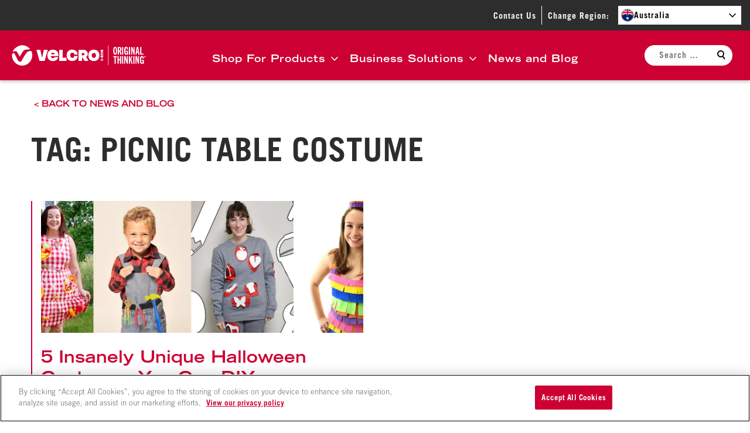

--- FILE ---
content_type: text/css
request_url: https://s23775.pcdn.co/wp-content/themes/velcro-theme-child/dist/css/style.css?ver=d4239eb0505c2eb9986b
body_size: 4937
content:
html{line-height:1.15;-webkit-text-size-adjust:100%}body{margin:0}main{display:block}h1{font-size:2em;margin:.67em 0}hr{box-sizing:content-box;height:0;overflow:visible}pre{font-family:monospace,monospace;font-size:1em}a{background-color:transparent}abbr[title]{border-bottom:none;-webkit-text-decoration:underline;text-decoration:underline;-webkit-text-decoration:underline dotted;text-decoration:underline dotted}b,strong{font-weight:bolder}code,kbd,samp{font-family:monospace,monospace;font-size:1em}small{font-size:80%}sub,sup{font-size:75%;line-height:0;position:relative;vertical-align:baseline}sub{bottom:-.25em}sup{top:-.5em}img{border-style:none}button,input,optgroup,select,textarea{font-family:inherit;font-size:100%;line-height:1.15;margin:0}button,input{overflow:visible}button,select{text-transform:none}[type=button],[type=reset],[type=submit],button{-webkit-appearance:button}[type=button]::-moz-focus-inner,[type=reset]::-moz-focus-inner,[type=submit]::-moz-focus-inner,button::-moz-focus-inner{border-style:none;padding:0}[type=button]:-moz-focusring,[type=reset]:-moz-focusring,[type=submit]:-moz-focusring,button:-moz-focusring{outline:1px dotted ButtonText}fieldset{padding:.35em .75em .625em}legend{box-sizing:border-box;color:inherit;display:table;max-width:100%;padding:0;white-space:normal}progress{vertical-align:baseline}textarea{overflow:auto}[type=checkbox],[type=radio]{box-sizing:border-box;padding:0}[type=number]::-webkit-inner-spin-button,[type=number]::-webkit-outer-spin-button{height:auto}[type=search]{-webkit-appearance:textfield;outline-offset:-2px}[type=search]::-webkit-search-decoration{-webkit-appearance:none}::-webkit-file-upload-button{-webkit-appearance:button;font:inherit}details{display:block}summary{display:list-item}[hidden],template{display:none}:root{--c-black:#000;--c-white:#fff;--c-red:#c03;--c-light-grey:#f4f4f4;--c-mid-grey:#757575;--c-dark-grey:#2d2d2d;--c-green:#5abe00;--c-base-font:var(--c-dark-grey);--c-base-font-mid:var(--c-mid-grey);--c-base-font-light:var(--c-white);--c-brand-primary:var(--c-red);--c-brand-secondary:var(--c-dark-grey);--c-success:var(--c-green);--c-button-primary-background:var(--c-red);--c-button-primary-border:var(--c-red);--c-button-primary-text:var(--c-white);--c-button-secondary-background:var(--c-dark-grey);--c-button-secondary-border:var(--c-dark-grey);--c-button-secondary-text:var(--c-white);--c-link-primary:var(--c-red);--c-gradient-overlay:linear-gradient(180deg,rgba(0,0,0,.7),transparent);--spacing-xxxs:0.313rem;--spacing-xxs:0.625rem;--spacing-xs:0.938rem;--spacing-s:1.25rem;--spacing-m:1.563rem;--spacing-l:1.875rem;--spacing-xl:2.5rem;--spacing-2xl:3.125rem;--spacing-3xl:3.75rem;--spacing-4xl:5rem;--admin-bar-height:46px;--site-header-height:6.563rem;--site-gutter:var(--spacing-m);--site-max-width:73.438rem;--site-vertical-flow:var(--spacing-xl);--site-vertical-flow-l:5.625rem}@media (min-width:48em){:root{--admin-bar-height:32px;--site-vertical-flow-l:9.375rem}}:root{--transition-duration-s:250ms;--transition-duration-m:500ms;--ease-in-quad:cubic-bezier(0.55,0.085,0.68,0.53);--ease-out-quad:cubic-bezier(0.25,0.46,0.45,0.94);--ease-in-out-quad:cubic-bezier(0.25,0.46,0.45,0.94);--font-family-primary:"Trade Gothic",sans-serif;--font-family-secondary:"Trade Gothic Extended",sans-serif;--font-size-14:0.875rem;--font-size-15:0.938rem;--font-size-17:1.063rem;--font-size-20:1.25rem;--font-size-25:1.563rem;--font-size-28:1.75rem;--font-size-30:1.875rem;--font-size-40:2.5rem;--font-size-41:2.563rem;--font-size-50:3.125rem;--font-size-55:3.438rem;--font-size-76:4.75rem;--font-size-xs:var(--font-size-14);--font-size-s:var(--font-size-17);--font-size-m:var(--font-size-20);--font-size-l:var(--font-size-25);--font-size-xl:var(--font-size-40);--font-size-xxl:var(--font-size-41);--font-size-heading-display:var(--font-size-xxl);--font-size-heading-1:var(--font-size-xl);--font-size-heading-2:var(--font-size-l);--font-size-heading-3:var(--font-size-m);--font-size-heading-4:var(--font-size-s);--font-size-heading-5:var(--font-size-xs);--font-size-body:var(--font-size-s);--font-weight-light:300;--font-weight-normal:400;--font-weight-bold:700;--line-height-none:1;--line-height-xxs:1.12;--line-height-xs:1.18;--line-height-s:1.2;--line-height-m:1.25;--line-height-l:1.33;--line-height-xl:1.42;--line-height-xxl:1.47;--line-height-xxxl:1.5;--line-height-xxxxl:2;--line-height-heading-display:var(--line-height-xxs);--line-height-heading-1:var(--line-height-xxs);--line-height-heading-2:var(--line-height-s);--line-height-heading-3:var(--line-height-m);--line-height-heading-4:var(--line-height-xxxxl);--line-height-heading-5:var(--line-height-xl);--line-height-body:var(--line-height-xxl);--letter-spacing:0.125rem;--letter-spacing-s:0.063rem}[lang=pl-PL]:root{--font-family-secondary:"Trade Gothic",sans-serif}@media (min-width:48em){:root{--font-size-xs:var(--font-size-14);--font-size-s:var(--font-size-20);--font-size-m:var(--font-size-30);--font-size-l:var(--font-size-28);--font-size-xl:var(--font-size-55);--font-size-xxl:var(--font-size-76);--line-height-heading-display:var(--line-height-xs);--line-height-heading-1:var(--line-height-none);--line-height-heading-2:var(--line-height-m);--line-height-heading-3:var(--line-height-m);--line-height-heading-4:var(--line-height-m);--line-height-heading-5:var(--line-height-xl);--line-height-body:var(--line-height-xxxl)}}.site-content-child .alignfull{margin-left:calc(50% - 50vw);margin-right:calc(50% - 50vw);width:auto}.geo-banner{align-items:center;background-color:var(--c-light-grey);display:flex;flex-wrap:wrap;gap:20px;justify-content:center;min-height:50px;padding:var(--spacing-xxs) var(--spacing-xs);position:relative}@media (min-width:48em){.geo-banner{padding:0}}.geo-banner .geo-banner__message{color:var(--c-base-font);font-family:var(--font-family-secondary);font-size:var(--font-size-14);letter-spacing:var(--letter-spacing-s);line-height:var(--line-height-xxxl);text-align:center}@media (min-width:48em){.geo-banner .geo-banner__message{font-size:var(--font-size-17)}}.geo-banner.geo-banner--hidden{display:none}.geo-banner .geo-banner__cta{align-items:center;display:flex;gap:10px}.geo-banner .wp-block-button__link{font-size:12px;padding:var(--spacing-xxxs) var(--spacing-xxs)}@media (min-width:48em){.geo-banner .wp-block-button__link{font-size:var(--font-size-14)}}.geo-banner .geo-banner__close{background-color:transparent;border:none;cursor:pointer;line-height:0;padding:var(--spacing-xxs);transition:all var(--transition-duration-s) var(--ease-out-quad)}.geo-banner .geo-banner__close svg{color:var(--c-brand-primary)}.geo-banner .geo-banner__close:focus svg,.geo-banner .geo-banner__close:hover svg{color:var(--c-base-font)}@media (min-width:80em){.nav-primary-child{display:flex;justify-content:center}}.nav-primary-child__items{height:calc(100vh - var(--site-header-height) - var(--spacing-2xl));margin:0;overflow:auto;padding:var(--spacing-m) var(--spacing-xl)}@media (min-width:80em){.nav-primary-child__items{display:flex;gap:var(--spacing-xxs);height:auto;justify-content:center;margin:0;min-width:45rem;overflow:visible;padding:0;position:relative}}.nav-primary-child__items::-webkit-scrollbar{background:var(--c-brand-secondary);width:var(--spacing-xxxs)}.nav-primary-child__items::-webkit-scrollbar-track{box-shadow:none}.nav-primary-child__items::-webkit-scrollbar-thumb{background-color:var(--c-white);outline:1px solid var(--c-white)}.nav-primary-child__items .menu-item{font-family:var(--font-family-secondary);letter-spacing:var(--letter-spacing-s);list-style:none;margin:0 0 var(--spacing-xxs);padding:0 0 var(--spacing-xs)}@media (min-width:80em){.nav-primary-child__items .menu-item{margin:0}}.nav-primary-child__items li{font-size:var(--font-size-17)}@media (max-width:79.99em){.nav-primary-child__items li{font-size:var(--font-size-s)}}.nav-primary-child__items a{-webkit-text-decoration:none;text-decoration:none}@media (max-width:79.99em){.nav-primary-child__items a{color:var(--c-white)}}.nav-primary-child__items>.menu-item>a{align-items:center;color:var(--c-white);display:flex}@media (min-width:80em){.nav-primary-child__items>.menu-item>a{padding:var(--spacing-xxs) var(--spacing-xxs)}.nav-primary-child__items>.menu-item>a:focus,.nav-primary-child__items>.menu-item>a:hover{background:rgba(0,0,0,.1);color:var(--c-white)}.nav-primary-child__items>.menu-item>a:hover:after{transform:rotate(90deg)}}@media (min-width:80em) and (min-width:80em){.nav-primary-child__items>.menu-item>a:hover:after{transform:rotate(180deg)}}@media (max-width:79.99em){.nav-primary-child__items>.menu-item{font-family:var(--font-family-secondary);font-size:var(--font-size-m);font-weight:var(--font-weight-bold);line-height:1.1;text-transform:none}.nav-primary-child__items>.menu-item[aria-hidden=true]{display:none}}.nav-primary-child__items>.menu-item:focus>a,.nav-primary-child__items>.menu-item:hover>a{color:var(--c-white);-webkit-text-decoration:underline;text-decoration:underline}@media (min-width:80em){.nav-primary-child__items>.menu-item:focus>a,.nav-primary-child__items>.menu-item:hover>a{background:rgba(0,0,0,.1);-webkit-text-decoration:none;text-decoration:none}.nav-primary-child__items>.menu-item:hover>a:after{transform:rotate(180deg)}}.nav-primary-child__items .menu-item .menu-item{flex-basis:45%;font-family:var(--font-family-primary);font-size:var(--font-size-s);font-weight:var(--font-weight-normal);letter-spacing:0;line-height:1.2;margin-bottom:var(--spacing-xxs);text-transform:none}@media (min-width:80em){.nav-primary-child__items .menu-item .menu-item{font-family:var(--font-family-primary);font-size:var(--font-size-17);font-weight:var(--font-weight-bold);letter-spacing:var(--letter-spacing-s)}}.nav-primary-child__items .menu-item.has-3-columns .menu-item{flex-basis:30%}@media (min-width:80em){.nav-primary-child__items .menu-item.is-centered{text-align:center}}.nav-primary-child__items>.menu-item-has-children>a{align-items:center;display:flex;-webkit-text-decoration:none;text-decoration:none}@media (min-width:80em){.nav-primary-child__items>.menu-item-has-children>a{-webkit-text-decoration:none;text-decoration:none}}.nav-primary-child__items>.menu-item-has-children>a:after{background-color:var(--c-white);border:none;content:"";cursor:pointer;display:block;height:12px;margin:0 0 0 var(--spacing-xxs);-webkit-mask-image:url(../../../velcro-theme/dist/svg/icon-angle-down.svg);mask-image:url(../../../velcro-theme/dist/svg/icon-angle-down.svg);-webkit-mask-position:center;mask-position:center;-webkit-mask-repeat:no-repeat;mask-repeat:no-repeat;-webkit-mask-size:100%;mask-size:100%;transition:transform var(--transition-duration-s);width:12px}@media (max-width:79.99em){.nav-primary-child__items>.menu-item-has-children>a:after{height:25px;margin:4px 0 0 8px;transform:rotate(-90deg);width:15px}.nav-primary-child__items>.menu-item-has-children>a[aria-expanded=true]:after{transform:rotate(0deg)}}@media (min-width:80em){.nav-primary-child__items>.menu-item-has-children>a[aria-expanded=true]:after{transform:rotate(180deg)}}.nav-primary-child__items .sub-menu{margin:var(--spacing-xs) 0 0;padding:0}@media (min-width:80em){.nav-primary-child__items .sub-menu{margin:0}}.nav-primary-child__items>li>.sub-menu .sub-menu{margin:var(--spacing-xxxs) 0 0}.nav-primary-child__items>li>.sub-menu{margin:var(--spacing-xxs) 0 0}@media (min-width:80em){.nav-primary-child__items>li>.sub-menu{background-color:var(--c-white);border-radius:0 0 .625rem .625rem;box-shadow:0 .3rem .3rem hsla(0,0%,56%,.4);display:flex;flex-wrap:wrap;gap:0 var(--spacing-m);left:50%;margin:0;opacity:0;padding:var(--spacing-s) var(--spacing-m) var(--spacing-xxxs);position:absolute;top:100%;transform:translate(-50%,-10px);transition:all .3s ease-in-out 0s,visibility 0s linear .3s,z-index 0s linear .01s;visibility:hidden;width:100%}}@media (min-width:80em) and (max-height:780px){.nav-primary-child__items>li>.sub-menu{max-height:70vh;overflow-y:auto}}.nav-primary-child__items>li>.sub-menu[aria-hidden=true]{display:none}@media (min-width:80em){.nav-primary-child__items>li>.sub-menu[aria-hidden=false]{opacity:1;transform:translate(-50%);transition-delay:0s,0s,.3s;visibility:visible}.nav-primary-child__items>li.is-right-justify>.sub-menu{justify-content:end}.nav-primary-child__items>li.is-right-justify>.sub-menu>li{flex-basis:max-content;margin-right:var(--spacing-m)}.nav-primary-child__items>li.is-left-justify>.sub-menu{justify-content:start}.nav-primary-child__items>li.is-left-justify>.sub-menu>li{flex-basis:max-content;margin-left:var(--spacing-m)}}.nav-primary-child__items li .menu-item{padding:0}@media (min-width:80em){.nav-primary-child__items>li.sub-menu-open>.sub-menu,.nav-primary-child__items>li:hover>.sub-menu{opacity:1;transform:translate(-50%);transition-delay:0s,0s,.3s;visibility:visible}}.nav-primary-child__items>li>.sub-menu>li>a{color:var(--c-brand-primary);display:block;font-size:var(--font-size-s);font-weight:var(--font-weight-bold);text-transform:uppercase}@media (max-width:79.99em){.nav-primary-child__items>li>.sub-menu>li>a{color:var(--c-white);font-family:var(--font-family-primary);font-size:var(--font-size-m);font-weight:var(--font-weight-bold);letter-spacing:var(--letter-spacing);text-transform:uppercase}}@media (min-width:80em){.nav-primary-child__items>li>.sub-menu>li>a{margin-bottom:var(--spacing-xxs)}}.nav-primary-child__items>li>.sub-menu>li>a:focus,.nav-primary-child__items>li>.sub-menu>li>a:hover{color:var(--c-black);-webkit-text-decoration:underline;text-decoration:underline}@media (max-width:79.99em){.nav-primary-child__items>li>.sub-menu>li>a:focus,.nav-primary-child__items>li>.sub-menu>li>a:hover{color:var(--c-white)}}.nav-primary-child__items>li>.sub-menu>li:not(.menu-item-has-children)>a{color:var(--c-black);font-size:var(--font-size-17);font-weight:var(--font-weight-normal);text-transform:none}@media (max-width:79.99em){.nav-primary-child__items>li>.sub-menu>li:not(.menu-item-has-children)>a{color:var(--c-white);font-size:var(--font-size-17);font-weight:var(--font-weight-normal);text-transform:none}}.nav-primary-child__items>li>.sub-menu>li:not(.menu-item-has-children)>a:focus,.nav-primary-child__items>li>.sub-menu>li:not(.menu-item-has-children)>a:hover{color:var(--c-brand-primary);-webkit-text-decoration:underline;text-decoration:underline}@media (max-width:79.99em){.nav-primary-child__items>li>.sub-menu>li:not(.menu-item-has-children)>a:focus,.nav-primary-child__items>li>.sub-menu>li:not(.menu-item-has-children)>a:hover{color:var(--c-white)}}.nav-primary-child__items>li>.sub-menu>li>ul a{color:var(--c-black);display:block;font-weight:var(--font-weight-normal);margin-bottom:var(--spacing-xxxs)}@media (max-width:79.99em){.nav-primary-child__items>li>.sub-menu>li>ul a{color:var(--c-white)}}.nav-primary-child__items>li>.sub-menu>li>ul a:focus,.nav-primary-child__items>li>.sub-menu>li>ul a:hover{color:var(--c-brand-primary);-webkit-text-decoration:underline;text-decoration:underline}@media (max-width:79.99em){.nav-primary-child__items>li>.sub-menu>li>ul a:focus,.nav-primary-child__items>li>.sub-menu>li>ul a:hover{color:var(--c-white)}}.nav-primary-child__items li .sub-menu li.is-button-style{display:inline-block;flex-basis:content}.nav-primary-child__items li .sub-menu li.is-button-style a{border:1px solid var(--c-white);color:var(--c-white);margin:0;padding:var(--spacing-xxs) var(--spacing-xs)}@media (min-width:80em){.nav-primary-child__items li .sub-menu li.is-button-style a{border-color:var(--c-brand-primary);color:var(--c-brand-primary)}}.nav-primary-child__items li .sub-menu li.is-button-style a:focus,.nav-primary-child__items li .sub-menu li.is-button-style a:hover{background-color:var(--c-white);color:var(--c-brand-primary)}@media (min-width:80em){.nav-primary-child__items li .sub-menu li.is-button-style a:focus,.nav-primary-child__items li .sub-menu li.is-button-style a:hover{background-color:var(--c-brand-primary);color:var(--c-white)}}.nav-primary-child__items li .sub-menu li.is-arrow-style a{margin:0}@media (max-width:79.99em){.nav-primary-child__items li .sub-menu li.is-arrow-style:after{background:url(../../../velcro-theme/dist/svg/icon-arrow-right-white.svg) no-repeat 100%;background-size:30px 34px}}.nav-primary-child__items li .sub-menu li.is-bold-style a{font-size:var(--font-size-s);font-weight:var(--font-weight-bold)}@media (min-width:80em){.nav-primary-child__items li .sub-menu li.is-bold-style a{color:var(--c-brand-primary)}}.nav-primary-child__back-button{background:transparent;border:none;color:var(--c-white);cursor:pointer;display:block;font-size:var(--font-size-xs);letter-spacing:var(--letter-spacing);margin-bottom:var(--spacing-xxs);text-transform:uppercase}.nav-primary-child__back-button[aria-hidden=true]{display:none}@media (min-width:80em){.nav-primary-child__back-button{display:none}}.site-content.site-content-child{border-bottom:none;border-left:none;border-right:none;overflow-x:hidden;overflow-y:hidden;padding:0}.site-header-child{background:var(--c-brand-primary);box-shadow:0 .25rem .25rem rgba(0,0,0,.15);left:0;position:sticky;top:0;width:100%;z-index:100}.site-header-child__top-bar{background:var(--c-brand-secondary);padding:var(--spacing-xxs) var(--spacing-xs)}.site-header-child__main{align-items:center;display:flex;gap:var(--spacing-s);justify-content:space-between;padding:var(--spacing-xs);position:relative}@media (min-width:80em){.site-header-child__main{padding:0 var(--spacing-s) 0 var(--spacing-s)}}.site-header-child__search{height:100%;left:0;position:fixed;top:var(--header-height);transform:translateX(-100%);transition:transform var(--transition-duration-m);transition-delay:var(--transition-duration-s);width:100%;z-index:99}@media (min-width:80em){.site-header-child__search{height:auto;left:0;position:static;transform:none;width:auto}}.site-header-child__search[aria-hidden=false]{opacity:1;transform:translateX(0);transition-delay:0s;visibility:visible;z-index:98}.site-header-child__nav-main{background-color:var(--c-brand-primary);height:100%;left:0;position:fixed;top:var(--header-height);transform:translateX(-100%);transition:transform var(--transition-duration-m);transition-delay:var(--transition-duration-s);width:100%;z-index:99}@media (min-width:80em){.site-header-child__nav-main{background-color:transparent;margin-top:var(--spacing-m);position:static;transform:none}}.site-header-child__nav-main[aria-hidden=false]{opacity:1;transform:translateX(0);transition-delay:0s;visibility:visible;z-index:98}.site-header-child__logo{width:220px}@media (min-width:48em){.site-header-child__logo{flex-shrink:0;width:229px}}.site-header-child__logo-image{display:block;height:auto;max-height:37px;max-width:268px;width:100%}.site-header-child__toggles{display:flex}@media (min-width:80em){.site-header-child__toggles{display:none}}.site-header-child__nav-toggle{background:transparent;border:none;color:var(--c-white);cursor:pointer;display:block;font-size:var(--font-size-s);font-weight:var(--font-weight-bold);letter-spacing:var(--letter-spacing);line-height:1;margin-left:var(--spacing-s);margin-right:var(--spacing-xxs);padding:var(--spacing-xxxs) var(--spacing-xxxs);-webkit-text-decoration:none;text-decoration:none;text-transform:uppercase}@media (min-width:80em){.site-header-child__nav-toggle{display:none}}.site-header-child__nav-toggle[aria-expanded=true] .site-header-child__nav-toggle-closed{display:none}.site-header-child__nav-toggle[aria-expanded=false] .site-header-child__nav-toggle-closed,.site-header-child__nav-toggle[aria-expanded=true] .site-header-child__nav-toggle-open{display:block}.site-header-child__nav-toggle[aria-expanded=false] .site-header-child__nav-toggle-open{display:none}.site-header-child__search-toggle{background:transparent;border:none;color:var(--c-white);cursor:pointer;line-height:1;padding:var(--spacing-xxxs)}@media (min-width:80em){.site-header-child__search-toggle{display:none}}.site-header-child__search-toggle[aria-expanded=true] .site-header-child__search-toggle-closed{display:none}.site-header-child__search-toggle[aria-expanded=false] .site-header-child__search-toggle-closed,.site-header-child__search-toggle[aria-expanded=true] .site-header-child__search-toggle-open{display:block}.site-header-child__search-toggle[aria-expanded=false] .site-header-child__search-toggle-open{display:none}.admin-bar .site-header-child{top:var(--wp-admin--admin-bar--height,0)}.admin-bar .site-header-child__nav-main,.admin-bar .site-header-child__search{top:var(--header-height)}.site-search-child{background:var(--c-brand-primary);height:100%;padding:var(--spacing-2xl) var(--spacing-2xl) var(--spacing-l);position:relative}@media (min-width:80em){.site-search-child{background:none;height:auto;min-width:10rem;padding:0}}.site-search-child__form{height:calc(100vh - var(--site-header-height) - var(--spacing-2xl));overflow:auto;padding-right:var(--spacing-xxs)}@media (min-width:80em){.site-search-child__form{height:auto;overflow:visible}}.site-search-child__form::-webkit-scrollbar{background:var(--c-brand-secondary);width:var(--spacing-xxxs)}.site-search-child__form::-webkit-scrollbar-track{box-shadow:none}.site-search-child__form::-webkit-scrollbar-thumb{background-color:var(--c-white);outline:1px solid var(--c-white)}.site-search-child__wrap{background-color:var(--c-white);border-radius:100rem;opacity:0;padding:var(--spacing-xxxs) var(--spacing-s);position:relative;transition:opacity var(--transition-duration-s);transition-delay:0s}.site-content-child .site-search-child__wrap{padding:0}@media (min-width:80em){.site-search-child__wrap{opacity:1}}[aria-hidden=false] .site-search-child__wrap{opacity:1;transition-delay:var(--transition-duration-s)}.site-search-child__input[type=search]{-webkit-appearance:none;background:transparent;border:none;color:var(--c-black);font-size:var(--font-size-xs);letter-spacing:var(--letter-spacing-s);padding:0 var(--spacing-xxs) var(--spacing-xxxs) var(--spacing-xxxs)}.site-content-child .site-search-child__input[type=search]{background-color:var(--c-white);border:none;border-bottom:2px solid var(--c-red);border-radius:0;font-family:var(--font-family-primary);font-size:var(--font-size-s);padding:var(--spacing-xxs) 0 var(--spacing-xxxs);width:100%}.site-search-child__input[type=search]::-webkit-input-placeholder{color:var(--c-mid-grey);font-family:var(--font-family-primary);font-size:var(--font-size-xs);letter-spacing:var(--letter-spacing-s);text-transform:none}.site-search-child__input[type=search]::-moz-placeholder{color:var(--c-mid-grey);font-family:var(--font-family-primary);font-size:var(--font-size-xs);letter-spacing:var(--letter-spacing-s);text-transform:none}.site-search-child__input[type=search]:-ms-input-placeholder{color:var(--c-mid-grey);font-family:var(--font-family-primary);font-size:var(--font-size-xs);letter-spacing:var(--letter-spacing-s);text-transform:none}.site-search-child__input[type=search]::-webkit-search-cancel-button{display:none}.site-search-child__submit{background:transparent;border:none;color:var(--c-black);cursor:pointer;position:absolute;right:.25rem;top:50%;transform:translateY(-50%)}.site-search-child__submit .icon{height:36px}.site-search-child__submit path{stroke-width:2}.site-content-child .carousel-block:after,.site-content-child .carousel-block:before{display:none}


--- FILE ---
content_type: image/svg+xml
request_url: https://s23775.pcdn.co/wp-content/themes/velcro-theme/dist/svg/icon-tiktok.svg
body_size: 363
content:
<svg xmlns="http://www.w3.org/2000/svg" width="23" height="23" fill="none" viewBox="0 0 23 23"><path fill="#fff" d="M21.815 5.515c.023.194.02 3.615-.002 3.758-.058.027-.124.014-.186.013a8.97 8.97 0 0 1-4.875-1.563q-.066-.044-.134-.084-.006-.001-.017 0c-.034.016-.024.048-.025.075q-.002.09 0 .177c0 2.462-.006 4.924.001 7.387a6.98 6.98 0 0 1-4.117 6.364 6.9 6.9 0 0 1-2.01.555c-3.485.42-6.704-1.837-7.565-5.193a7 7 0 0 1-.2-2.168c.18-2.948 2.255-5.498 5.126-6.275a7 7 0 0 1 2.284-.223c.123.007.245.023.368.038.027.003.054.016.078.025.025.166.034 2.266.016 3.688 0 .046-.006.092-.01.15q-.096-.019-.177-.038a3 3 0 0 0-.766-.096 3.19 3.19 0 0 0-3.034 2.307c-.507 1.793.62 3.642 2.452 3.991 1.753.335 3.287-.796 3.675-2.345q.098-.395.097-.802v-.035l.003-10.172.001-4.584c0-.064.003-.127.005-.201.04-.006.073-.015.106-.016h3.433q.106 0 .206.003c.04.062.026.122.029.18.046.965.313 1.863.847 2.67.84 1.27 2.013 2.046 3.508 2.327.247.046.502.053.752.078.04.004.08.006.131.008Z"/></svg>

--- FILE ---
content_type: application/javascript
request_url: https://s23775.pcdn.co/wp-content/themes/velcro-theme/dist/js/frontend.js?ver=58463
body_size: 18782
content:
/*! For license information please see frontend.js.LICENSE.txt */
!function(){var t={7227:function(){(()=>{const t=document.querySelector(".fsForm");t&&t.addEventListener("submit",(t=>{let e="general contact";(document.body.classList.contains("single-vel-bus-industry")||document.body.classList.contains("single-vel-bus-product"))&&(e=document.querySelector("h1").textContent.trim().toLowerCase()),window.dataLayer&&window.dataLayer.push({event:"form_submit",form_type:e})}),!0)})(),(()=>{const t=document.getElementById("mc-embedded-subscribe-form");t&&t.addEventListener("submit",(t=>{let e;e=setTimeout((()=>{""!==document.getElementById("mce-success-response").textContent.trim()&&window.dataLayer&&window.dataLayer.push({event:"form_submit",form_type:"newsletter"}),clearTimeout(e)}),2e3)}),!0)})(),document.addEventListener("DOMContentLoaded",(()=>{if(window.dataLayer&&window.dataLayerItems?.post_parent_category){const t=window.dataLayer.findIndex((t=>"gtm.js"===t?.event));t>=0&&(window.dataLayer[t].blog_category=window.dataLayerItems.post_parent_category)}}))}},e={};function n(i){var r=e[i];if(void 0!==r)return r.exports;var o=e[i]={exports:{}};return t[i](o,o.exports,n),o.exports}!function(){"use strict";var t=()=>{const t=document.querySelectorAll(".nav-primary__items > .menu-item > a"),e=document.querySelectorAll(".nav-primary__items > .menu-item"),n=t=>{t.preventDefault();const n=t.target,i=n.getAttribute("aria-controls"),r=document.getElementById(i),o=n.parentNode.querySelector(".nav-primary__back-button"),a="true"===n.getAttribute("aria-expanded")?"false":"true";n.setAttribute("aria-expanded",a);const s="true"===r.getAttribute("aria-hidden")?"false":"true";r.setAttribute("aria-hidden",s);const u="true"===o.getAttribute("aria-hidden")?"false":"true";o.setAttribute("aria-hidden",u),"true"===s?e.forEach((t=>{t.setAttribute("aria-hidden","false")})):e.forEach((t=>{n.parentNode!==t&&t.setAttribute("aria-hidden","true")}))},i=t=>{const n=t.target,i=n.parentNode.querySelector(".sub-menu");n.setAttribute("aria-hidden","true"),(t=>{const e=t,n=e.getAttribute("id"),i=document.querySelector(`[aria-controls="${n}"]`),r="true"===e.getAttribute("aria-hidden")?"false":"true";e.setAttribute("aria-hidden",r),i.setAttribute("aria-expanded","false")})(i),e.forEach((t=>{t.setAttribute("aria-hidden","false")}))};0!==t.length&&t.forEach(((t,e)=>{const r=document.createElement("button"),{back:o}=VELCRO_LOCALIZED_STRINGS,a=document.createTextNode(`< ${o}`);r.appendChild(a),r.setAttribute("class","nav-primary__back-button"),r.setAttribute("aria-hidden","true"),t.parentNode.insertBefore(r,t.parentNode.childNodes[0]),t.setAttribute("tabindex","-1");const s=t.parentNode.querySelector(".sub-menu");null!==s&&(s.setAttribute("aria-hidden","true"),s.setAttribute("id",`nav-primary-sub-nav-${e}`),t.setAttribute("aria-controls",`nav-primary-sub-nav-${e}`),t.setAttribute("aria-expanded","false"),t.addEventListener("click",n),r.addEventListener("click",i))}))};var e=()=>{const t=document.querySelector(".js-nav-toggle"),e=document.querySelector(".js-search-toggle"),n=document.querySelector(".site-header__search .site-search__input"),i=document.querySelector(".site-header__search .site-search__submit"),r=()=>{const e=t.getAttribute("aria-controls"),n=document.getElementById(e);0!==n.length&&(n.setAttribute("aria-hidden","true"),t.setAttribute("aria-expanded","false"))},o=()=>{const t=e.getAttribute("aria-controls"),n=document.getElementById(t);0!==n.length&&(n.setAttribute("aria-hidden","true"),e.setAttribute("aria-expanded","false"))},a=()=>{const e=t.getAttribute("aria-controls"),n=document.getElementById(e);if(0!==n.length){const e="true"===n.getAttribute("aria-hidden")?"false":"true";"false"===e&&o(),n.setAttribute("aria-hidden",e);const i="true"===t.getAttribute("aria-expanded")?"false":"true";t.setAttribute("aria-expanded",i);document.querySelectorAll(".nav-primary__items > .menu-item > a").forEach(((t,n)=>{t.setAttribute("tabindex","true"===e?"-1":"0")}))}},s=()=>{const t=e.getAttribute("aria-controls"),o=document.getElementById(t);if(0!==o.length){const t="true"===o.getAttribute("aria-hidden")?"false":"true";o.setAttribute("aria-hidden",t),"false"===t&&r();const a="true"===e.getAttribute("aria-expanded")?"false":"true";e.setAttribute("aria-expanded",a),n.setAttribute("tabindex","true"===t?"-1":"0"),i.setAttribute("tabindex","true"===t?"-1":"0")}},u=t=>{t.target.closest(".site-header")||(o(),r())};t&&e&&(()=>{const r=t.getAttribute("aria-controls"),o=document.getElementById(r),c=e.getAttribute("aria-controls"),d=document.getElementById(c);t.addEventListener("click",a),o.setAttribute("aria-hidden","true"),t.setAttribute("aria-expanded","false"),e.addEventListener("click",s),d.setAttribute("aria-hidden","true"),e.setAttribute("aria-expanded","false"),n.setAttribute("tabindex","-1"),i.setAttribute("tabindex","-1"),document.addEventListener("click",u)})()};function i(t,e){for(var n=0;n<e.length;n++){var i=e[n];i.enumerable=i.enumerable||!1,i.configurable=!0,"value"in i&&(i.writable=!0),Object.defineProperty(t,i.key,i)}}var r="(prefers-reduced-motion: reduce)",o=4,a=5,s={CREATED:1,MOUNTED:2,IDLE:3,MOVING:o,SCROLLING:a,DRAGGING:6,DESTROYED:7};function u(t){t.length=0}function c(t,e,n){return Array.prototype.slice.call(t,e,n)}function d(t){return t.bind.apply(t,[null].concat(c(arguments,1)))}var l=setTimeout,f=function(){};function h(t){return requestAnimationFrame(t)}function m(t,e){return typeof e===t}function v(t){return!w(t)&&m("object",t)}var p=Array.isArray,g=d(m,"function"),y=d(m,"string"),b=d(m,"undefined");function w(t){return null===t}function E(t){try{return t instanceof(t.ownerDocument.defaultView||window).HTMLElement}catch(t){return!1}}function A(t){return p(t)?t:[t]}function S(t,e){A(t).forEach(e)}function x(t,e){return t.indexOf(e)>-1}function _(t,e){return t.push.apply(t,A(e)),t}function L(t,e,n){t&&S(e,(function(e){e&&t.classList[n?"add":"remove"](e)}))}function k(t,e){L(t,y(e)?e.split(" "):e,!0)}function C(t,e){S(e,t.appendChild.bind(t))}function $(t,e){S(t,(function(t){var n=(e||t).parentNode;n&&n.insertBefore(t,e)}))}function q(t,e){return E(t)&&(t.msMatchesSelector||t.matches).call(t,e)}function P(t,e){var n=t?c(t.children):[];return e?n.filter((function(t){return q(t,e)})):n}function I(t,e){return e?P(t,e)[0]:t.firstElementChild}var N=Object.keys;function T(t,e,n){return t&&(n?N(t).reverse():N(t)).forEach((function(n){"__proto__"!==n&&e(t[n],n)})),t}function D(t){return c(arguments,1).forEach((function(e){T(e,(function(n,i){t[i]=e[i]}))})),t}function M(t){return c(arguments,1).forEach((function(e){T(e,(function(e,n){p(e)?t[n]=e.slice():v(e)?t[n]=M({},v(t[n])?t[n]:{},e):t[n]=e}))})),t}function O(t,e){S(e||N(t),(function(e){delete t[e]}))}function j(t,e){S(t,(function(t){S(e,(function(e){t&&t.removeAttribute(e)}))}))}function F(t,e,n){v(e)?T(e,(function(e,n){F(t,n,e)})):S(t,(function(t){w(n)||""===n?j(t,e):t.setAttribute(e,String(n))}))}function z(t,e,n){var i=document.createElement(t);return e&&(y(e)?k(i,e):F(i,e)),n&&C(n,i),i}function B(t,e,n){if(b(n))return getComputedStyle(t)[e];w(n)||(t.style[e]=""+n)}function R(t,e){B(t,"display",e)}function W(t){t.setActive&&t.setActive()||t.focus({preventScroll:!0})}function G(t,e){return t.getAttribute(e)}function H(t,e){return t&&t.classList.contains(e)}function K(t){return t.getBoundingClientRect()}function X(t){S(t,(function(t){t&&t.parentNode&&t.parentNode.removeChild(t)}))}function Y(t){return I((new DOMParser).parseFromString(t,"text/html").body)}function V(t,e){t.preventDefault(),e&&(t.stopPropagation(),t.stopImmediatePropagation())}function U(t,e){return t&&t.querySelector(e)}function J(t,e){return e?c(t.querySelectorAll(e)):[]}function Q(t,e){L(t,e,!1)}function Z(t){return t.timeStamp}function tt(t){return y(t)?t:t?t+"px":""}var et="splide",nt="data-"+et;function it(t,e){if(!t)throw new Error("["+et+"] "+(e||""))}var rt=Math.min,ot=Math.max,at=Math.floor,st=Math.ceil,ut=Math.abs;function ct(t,e,n){return ut(t-e)<n}function dt(t,e,n,i){var r=rt(e,n),o=ot(e,n);return i?r<t&&t<o:r<=t&&t<=o}function lt(t,e,n){var i=rt(e,n),r=ot(e,n);return rt(ot(i,t),r)}function ft(t){return+(t>0)-+(t<0)}function ht(t,e){return S(e,(function(e){t=t.replace("%s",""+e)})),t}function mt(t){return t<10?"0"+t:""+t}var vt={};function pt(t){return""+t+mt(vt[t]=(vt[t]||0)+1)}function gt(){var t=[];function e(t,e,n){S(t,(function(t){t&&S(e,(function(e){e.split(" ").forEach((function(e){var i=e.split(".");n(t,i[0],i[1])}))}))}))}return{bind:function(n,i,r,o){e(n,i,(function(e,n,i){var a="addEventListener"in e,s=a?e.removeEventListener.bind(e,n,r,o):e.removeListener.bind(e,r);a?e.addEventListener(n,r,o):e.addListener(r),t.push([e,n,i,r,s])}))},unbind:function(n,i,r){e(n,i,(function(e,n,i){t=t.filter((function(t){return!!(t[0]!==e||t[1]!==n||t[2]!==i||r&&t[3]!==r)||(t[4](),!1)}))}))},dispatch:function(t,e,n){var i,r=!0;return"function"===typeof CustomEvent?i=new CustomEvent(e,{bubbles:r,detail:n}):(i=document.createEvent("CustomEvent")).initCustomEvent(e,r,!1,n),t.dispatchEvent(i),i},destroy:function(){t.forEach((function(t){t[4]()})),u(t)}}}var yt="mounted",bt="ready",wt="move",Et="moved",At="click",St="active",xt="inactive",_t="visible",Lt="hidden",kt="refresh",Ct="updated",$t="resize",qt="resized",Pt="scroll",It="scrolled",Nt="destroy",Tt="arrows:mounted",Dt="navigation:mounted",Mt="autoplay:play",Ot="autoplay:pause",jt="lazyload:loaded",Ft="sk",zt="sh",Bt="ei";function Rt(t){var e=t?t.event.bus:document.createDocumentFragment(),n=gt();return t&&t.event.on(Nt,n.destroy),D(n,{bus:e,on:function(t,i){n.bind(e,A(t).join(" "),(function(t){i.apply(i,p(t.detail)?t.detail:[])}))},off:d(n.unbind,e),emit:function(t){n.dispatch(e,t,c(arguments,1))}})}function Wt(t,e,n,i){var r,o,a=Date.now,s=0,u=!0,c=0;function d(){if(!u){if(s=t?rt((a()-r)/t,1):1,n&&n(s),s>=1&&(e(),r=a(),i&&++c>=i))return l();o=h(d)}}function l(){u=!0}function f(){o&&cancelAnimationFrame(o),s=0,o=0,u=!0}return{start:function(e){e||f(),r=a()-(e?s*t:0),u=!1,o=h(d)},rewind:function(){r=a(),s=0,n&&n(s)},pause:l,cancel:f,set:function(e){t=e},isPaused:function(){return u}}}var Gt="Arrow",Ht=Gt+"Left",Kt=Gt+"Right",Xt=Gt+"Up",Yt=Gt+"Down",Vt="ttb",Ut={width:["height"],left:["top","right"],right:["bottom","left"],x:["y"],X:["Y"],Y:["X"],ArrowLeft:[Xt,Kt],ArrowRight:[Yt,Ht]};function Jt(t,e,n){return{resolve:function(t,e,i){var r="rtl"!==(i=i||n.direction)||e?i===Vt?0:-1:1;return Ut[t]&&Ut[t][r]||t.replace(/width|left|right/i,(function(t,e){var n=Ut[t.toLowerCase()][r]||t;return e>0?n.charAt(0).toUpperCase()+n.slice(1):n}))},orient:function(t){return t*("rtl"===n.direction?1:-1)}}}var Qt="role",Zt="tabindex",te="aria-",ee=te+"controls",ne=te+"current",ie=te+"selected",re=te+"label",oe=te+"labelledby",ae=te+"hidden",se=te+"orientation",ue=te+"roledescription",ce=te+"live",de=te+"busy",le=te+"atomic",fe=[Qt,Zt,"disabled",ee,ne,re,oe,ae,se,ue],he=et+"__",me="is-",ve=et,pe=he+"track",ge=he+"list",ye=he+"slide",be=ye+"--clone",we=ye+"__container",Ee=he+"arrows",Ae=he+"arrow",Se=Ae+"--prev",xe=Ae+"--next",_e=he+"pagination",Le=_e+"__page",ke=he+"progress"+"__bar",Ce=he+"toggle",$e=he+"sr",qe=me+"initialized",Pe=me+"active",Ie=me+"prev",Ne=me+"next",Te=me+"visible",De=me+"loading",Me=me+"focus-in",Oe=me+"overflow",je=[Pe,Te,Ie,Ne,De,Me,Oe],Fe={slide:ye,clone:be,arrows:Ee,arrow:Ae,prev:Se,next:xe,pagination:_e,page:Le,spinner:he+"spinner"};var ze="touchstart mousedown",Be="touchmove mousemove",Re="touchend touchcancel mouseup click";var We="slide",Ge="loop",He="fade";function Ke(t,e,n,i){var r,s=Rt(t),u=s.on,c=s.emit,l=s.bind,f=t.Components,h=t.root,m=t.options,v=m.isNavigation,p=m.updateOnMove,g=m.i18n,y=m.pagination,b=m.slideFocus,w=f.Direction.resolve,E=G(i,"style"),A=G(i,re),S=n>-1,x=I(i,"."+we);function _(){var r=t.splides.map((function(t){var n=t.splide.Components.Slides.getAt(e);return n?n.slide.id:""})).join(" ");F(i,re,ht(g.slideX,(S?n:e)+1)),F(i,ee,r),F(i,Qt,b?"button":""),b&&j(i,ue)}function k(){r||C()}function C(){if(!r){var n=t.index;!function(){var t=$();t!==H(i,Pe)&&(L(i,Pe,t),F(i,ne,v&&t||""),c(t?St:xt,q))}(),function(){var e=function(){if(t.is(He))return $();var e=K(f.Elements.track),n=K(i),r=w("left",!0),o=w("right",!0);return at(e[r])<=st(n[r])&&at(n[o])<=st(e[o])}(),n=!e&&(!$()||S);t.state.is([o,a])||F(i,ae,n||"");F(J(i,m.focusableNodes||""),Zt,n?-1:""),b&&F(i,Zt,n?-1:0);e!==H(i,Te)&&(L(i,Te,e),c(e?_t:Lt,q));if(!e&&document.activeElement===i){var r=f.Slides.getAt(t.index);r&&W(r.slide)}}(),L(i,Ie,e===n-1),L(i,Ne,e===n+1)}}function $(){var i=t.index;return i===e||m.cloneStatus&&i===n}var q={index:e,slideIndex:n,slide:i,container:x,isClone:S,mount:function(){S||(i.id=h.id+"-slide"+mt(e+1),F(i,Qt,y?"tabpanel":"group"),F(i,ue,g.slide),F(i,re,A||ht(g.slideLabel,[e+1,t.length]))),l(i,"click",d(c,At,q)),l(i,"keydown",d(c,Ft,q)),u([Et,zt,It],C),u(Dt,_),p&&u(wt,k)},destroy:function(){r=!0,s.destroy(),Q(i,je),j(i,fe),F(i,"style",E),F(i,re,A||"")},update:C,style:function(t,e,n){B(n&&x||i,t,e)},isWithin:function(n,i){var r=ut(n-e);return S||!m.rewind&&!t.is(Ge)||(r=rt(r,t.length-r)),r<=i}};return q}var Xe="http://www.w3.org/2000/svg",Ye="m15.5 0.932-4.3 4.38 14.5 14.6-14.5 14.5 4.3 4.4 14.6-14.6 4.4-4.3-4.4-4.4-14.6-14.6z";var Ve=nt+"-interval";var Ue={passive:!1,capture:!0};var Je={Spacebar:" ",Right:Kt,Left:Ht,Up:Xt,Down:Yt};function Qe(t){return t=y(t)?t:t.key,Je[t]||t}var Ze="keydown";var tn=nt+"-lazy",en=tn+"-srcset",nn="["+tn+"], ["+en+"]";var rn=[" ","Enter"];var on=Object.freeze({__proto__:null,Media:function(t,e,n){var i=t.state,o=n.breakpoints||{},a=n.reducedMotion||{},s=gt(),u=[];function c(t){t&&s.destroy()}function d(t,e){var n=matchMedia(e);s.bind(n,"change",l),u.push([t,n])}function l(){var e=i.is(7),r=n.direction,o=u.reduce((function(t,e){return M(t,e[1].matches?e[0]:{})}),{});O(n),f(o),n.destroy?t.destroy("completely"===n.destroy):e?(c(!0),t.mount()):r!==n.direction&&t.refresh()}function f(e,r,o){M(n,e),r&&M(Object.getPrototypeOf(n),e),!o&&i.is(1)||t.emit(Ct,n)}return{setup:function(){var t="min"===n.mediaQuery;N(o).sort((function(e,n){return t?+e-+n:+n-+e})).forEach((function(e){d(o[e],"("+(t?"min":"max")+"-width:"+e+"px)")})),d(a,r),l()},destroy:c,reduce:function(t){matchMedia(r).matches&&(t?M(n,a):O(n,N(a)))},set:f}},Direction:Jt,Elements:function(t,e,n){var i,r,o,a=Rt(t),s=a.on,c=a.bind,d=t.root,l=n.i18n,f={},h=[],m=[],v=[];function p(){i=w("."+pe),r=I(i,"."+ge),it(i&&r,"A track/list element is missing."),_(h,P(r,"."+ye+":not(."+be+")")),T({arrows:Ee,pagination:_e,prev:Se,next:xe,bar:ke,toggle:Ce},(function(t,e){f[e]=w("."+t)})),D(f,{root:d,track:i,list:r,slides:h}),function(){var t=d.id||pt(et),e=n.role;d.id=t,i.id=i.id||t+"-track",r.id=r.id||t+"-list",!G(d,Qt)&&"SECTION"!==d.tagName&&e&&F(d,Qt,e);F(d,ue,l.carousel),F(r,Qt,"presentation")}(),b()}function y(t){var e=fe.concat("style");u(h),Q(d,m),Q(i,v),j([i,r],e),j(d,t?e:["style",ue])}function b(){Q(d,m),Q(i,v),m=E(ve),v=E(pe),k(d,m),k(i,v),F(d,re,n.label),F(d,oe,n.labelledby)}function w(t){var e=U(d,t);return e&&function(t,e){if(g(t.closest))return t.closest(e);for(var n=t;n&&1===n.nodeType&&!q(n,e);)n=n.parentElement;return n}(e,"."+ve)===d?e:void 0}function E(t){return[t+"--"+n.type,t+"--"+n.direction,n.drag&&t+"--draggable",n.isNavigation&&t+"--nav",t===ve&&Pe]}return D(f,{setup:p,mount:function(){s(kt,y),s(kt,p),s(Ct,b),c(document,ze+" keydown",(function(t){o="keydown"===t.type}),{capture:!0}),c(d,"focusin",(function(){L(d,Me,!!o)}))},destroy:y})},Slides:function(t,e,n){var i=Rt(t),r=i.on,o=i.emit,a=i.bind,s=e.Elements,c=s.slides,l=s.list,f=[];function h(){c.forEach((function(t,e){v(t,e,-1)}))}function m(){b((function(t){t.destroy()})),u(f)}function v(e,n,i){var r=Ke(t,n,i,e);r.mount(),f.push(r),f.sort((function(t,e){return t.index-e.index}))}function p(t){return t?w((function(t){return!t.isClone})):f}function b(t,e){p(e).forEach(t)}function w(t){return f.filter(g(t)?t:function(e){return y(t)?q(e.slide,t):x(A(t),e.index)})}return{mount:function(){h(),r(kt,m),r(kt,h)},destroy:m,update:function(){b((function(t){t.update()}))},register:v,get:p,getIn:function(t){var i=e.Controller,r=i.toIndex(t),o=i.hasFocus()?1:n.perPage;return w((function(t){return dt(t.index,r,r+o-1)}))},getAt:function(t){return w(t)[0]},add:function(t,e){S(t,(function(t){if(y(t)&&(t=Y(t)),E(t)){var i=c[e];i?$(t,i):C(l,t),k(t,n.classes.slide),function(t,e){var n=J(t,"img"),i=n.length;i?n.forEach((function(t){a(t,"load error",(function(){--i||e()}))})):e()}(t,d(o,$t))}})),o(kt)},remove:function(t){X(w(t).map((function(t){return t.slide}))),o(kt)},forEach:b,filter:w,style:function(t,e,n){b((function(i){i.style(t,e,n)}))},getLength:function(t){return t?c.length:f.length},isEnough:function(){return f.length>n.perPage}}},Layout:function(t,e,n){var i,r,o,a=Rt(t),s=a.on,u=a.bind,c=a.emit,l=e.Slides,f=e.Direction.resolve,h=e.Elements,m=h.root,p=h.track,g=h.list,y=l.getAt,b=l.style;function w(){i=n.direction===Vt,B(m,"maxWidth",tt(n.width)),B(p,f("paddingLeft"),A(!1)),B(p,f("paddingRight"),A(!0)),E(!0)}function E(t){var e=K(m);(t||r.width!==e.width||r.height!==e.height)&&(B(p,"height",function(){var t="";i&&(it(t=S(),"height or heightRatio is missing."),t="calc("+t+" - "+A(!1)+" - "+A(!0)+")");return t}()),b(f("marginRight"),tt(n.gap)),b("width",n.autoWidth?null:tt(n.fixedWidth)||(i?"":x())),b("height",tt(n.fixedHeight)||(i?n.autoHeight?null:x():S()),!0),r=e,c(qt),o!==(o=P())&&(L(m,Oe,o),c("overflow",o)))}function A(t){var e=n.padding,i=f(t?"right":"left");return e&&tt(e[i]||(v(e)?0:e))||"0px"}function S(){return tt(n.height||K(g).width*n.heightRatio)}function x(){var t=tt(n.gap);return"calc((100%"+(t&&" + "+t)+")/"+(n.perPage||1)+(t&&" - "+t)+")"}function _(){return K(g)[f("width")]}function k(t,e){var n=y(t||0);return n?K(n.slide)[f("width")]+(e?0:q()):0}function C(t,e){var n=y(t);if(n){var i=K(n.slide)[f("right")],r=K(g)[f("left")];return ut(i-r)+(e?0:q())}return 0}function $(e){return C(t.length-1)-C(0)+k(0,e)}function q(){var t=y(0);return t&&parseFloat(B(t.slide,f("marginRight")))||0}function P(){return t.is(He)||$(!0)>_()}return{mount:function(){w(),u(window,"resize load",function(t,e){var n=Wt(e||0,t,null,1);return function(){n.isPaused()&&n.start()}}(d(c,$t))),s([Ct,kt],w),s($t,E)},resize:E,listSize:_,slideSize:k,sliderSize:$,totalSize:C,getPadding:function(t){return parseFloat(B(p,f("padding"+(t?"Right":"Left"))))||0},isOverflow:P}},Clones:function(t,e,n){var i,r=Rt(t),o=r.on,a=e.Elements,s=e.Slides,c=e.Direction.resolve,d=[];function l(){o(kt,f),o([Ct,$t],m),(i=v())&&(!function(e){var i=s.get().slice(),r=i.length;if(r){for(;i.length<e;)_(i,i);_(i.slice(-e),i.slice(0,e)).forEach((function(o,u){var c=u<e,l=function(e,i){var r=e.cloneNode(!0);return k(r,n.classes.clone),r.id=t.root.id+"-clone"+mt(i+1),r}(o.slide,u);c?$(l,i[0].slide):C(a.list,l),_(d,l),s.register(l,u-e+(c?0:r),o.index)}))}}(i),e.Layout.resize(!0))}function f(){h(),l()}function h(){X(d),u(d),r.destroy()}function m(){var t=v();i!==t&&(i<t||!t)&&r.emit(kt)}function v(){var i=n.clones;if(t.is(Ge)){if(b(i)){var r=n[c("fixedWidth")]&&e.Layout.slideSize(0);i=r&&st(K(a.track)[c("width")]/r)||n[c("autoWidth")]&&t.length||2*n.perPage}}else i=0;return i}return{mount:l,destroy:h}},Move:function(t,e,n){var i,r=Rt(t),a=r.on,s=r.emit,u=t.state.set,c=e.Layout,d=c.slideSize,l=c.getPadding,f=c.totalSize,h=c.listSize,m=c.sliderSize,v=e.Direction,p=v.resolve,g=v.orient,y=e.Elements,w=y.list,E=y.track;function A(){e.Controller.isBusy()||(e.Scroll.cancel(),S(t.index),e.Slides.update())}function S(t){x(C(t,!0))}function x(n,i){if(!t.is(He)){var r=i?n:function(n){if(t.is(Ge)){var i=k(n),r=i>e.Controller.getEnd();(i<0||r)&&(n=_(n,r))}return n}(n);B(w,"transform","translate"+p("X")+"("+r+"px)"),n!==r&&s(zt)}}function _(t,e){var n=t-q(e),i=m();return t-=g(i*(st(ut(n)/i)||1))*(e?1:-1)}function L(){x($(),!0),i.cancel()}function k(t){for(var n=e.Slides.get(),i=0,r=1/0,o=0;o<n.length;o++){var a=n[o].index,s=ut(C(a,!0)-t);if(!(s<=r))break;r=s,i=a}return i}function C(e,i){var r=g(f(e-1)-function(t){var e=n.focus;return"center"===e?(h()-d(t,!0))/2:+e*d(t)||0}(e));return i?function(e){n.trimSpace&&t.is(We)&&(e=lt(e,0,g(m(!0)-h())));return e}(r):r}function $(){var t=p("left");return K(w)[t]-K(E)[t]+g(l(!1))}function q(t){return C(t?e.Controller.getEnd():0,!!n.trimSpace)}return{mount:function(){i=e.Transition,a([yt,qt,Ct,kt],A)},move:function(t,e,n,r){t!==e&&function(t){var e=g(_($(),t));return t?e>=0:e<=w[p("scrollWidth")]-K(E)[p("width")]}(t>n)&&(L(),x(_($(),t>n),!0)),u(o),s(wt,e,n,t),i.start(e,(function(){u(3),s(Et,e,n,t),r&&r()}))},jump:S,translate:x,shift:_,cancel:L,toIndex:k,toPosition:C,getPosition:$,getLimit:q,exceededLimit:function(t,e){e=b(e)?$():e;var n=!0!==t&&g(e)<g(q(!1)),i=!1!==t&&g(e)>g(q(!0));return n||i},reposition:A}},Controller:function(t,e,n){var i,r,s,u,c=Rt(t),l=c.on,f=c.emit,h=e.Move,m=h.getPosition,v=h.getLimit,p=h.toPosition,g=e.Slides,w=g.isEnough,E=g.getLength,A=n.omitEnd,S=t.is(Ge),x=t.is(We),_=d(P,!1),L=d(P,!0),k=n.start||0,C=k;function $(){r=E(!0),s=n.perMove,u=n.perPage,i=T();var t=lt(k,0,A?i:r-1);t!==k&&(k=t,h.reposition())}function q(){i!==T()&&f(Bt)}function P(t,e){var n=s||(j()?1:u),r=I(k+n*(t?-1:1),k,!(s||j()));return-1===r&&x&&!ct(m(),v(!t),1)?t?0:i:e?r:N(r)}function I(e,o,a){if(w()||j()){var c=function(e){if(x&&"move"===n.trimSpace&&e!==k)for(var i=m();i===p(e,!0)&&dt(e,0,t.length-1,!n.rewind);)e<k?--e:++e;return e}(e);c!==e&&(o=e,e=c,a=!1),e<0||e>i?e=s||!dt(0,e,o,!0)&&!dt(i,o,e,!0)?S?a?e<0?-(r%u||u):r:e:n.rewind?e<0?i:0:-1:D(M(e)):a&&e!==o&&(e=D(M(o)+(e<o?-1:1)))}else e=-1;return e}function N(t){return S?(t+r)%r||0:t}function T(){for(var t=r-(j()||S&&s?1:u);A&&t-- >0;)if(p(r-1,!0)!==p(t,!0)){t++;break}return lt(t,0,r-1)}function D(t){return lt(j()?t:u*t,0,i)}function M(t){return j()?rt(t,i):at((t>=i?r-1:t)/u)}function O(t){t!==k&&(C=k,k=t)}function j(){return!b(n.focus)||n.isNavigation}function F(){return t.state.is([o,a])&&!!n.waitForTransition}return{mount:function(){$(),l([Ct,kt,Bt],$),l(qt,q)},go:function(t,e,n){if(!F()){var r=function(t){var e=k;if(y(t)){var n=t.match(/([+\-<>])(\d+)?/)||[],r=n[1],o=n[2];"+"===r||"-"===r?e=I(k+ +(""+r+(+o||1)),k):">"===r?e=o?D(+o):_(!0):"<"===r&&(e=L(!0))}else e=S?t:lt(t,0,i);return e}(t),o=N(r);o>-1&&(e||o!==k)&&(O(o),h.move(r,o,C,n))}},scroll:function(t,n,r,o){e.Scroll.scroll(t,n,r,(function(){var t=N(h.toIndex(m()));O(A?rt(t,i):t),o&&o()}))},getNext:_,getPrev:L,getAdjacent:P,getEnd:T,setIndex:O,getIndex:function(t){return t?C:k},toIndex:D,toPage:M,toDest:function(t){var e=h.toIndex(t);return x?lt(e,0,i):e},hasFocus:j,isBusy:F}},Arrows:function(t,e,n){var i,r,o=Rt(t),a=o.on,s=o.bind,u=o.emit,c=n.classes,l=n.i18n,f=e.Elements,h=e.Controller,m=f.arrows,v=f.track,p=m,g=f.prev,y=f.next,b={};function w(){!function(){var t=n.arrows;!t||g&&y||(p=m||z("div",c.arrows),g=x(!0),y=x(!1),i=!0,C(p,[g,y]),!m&&$(p,v));g&&y&&(D(b,{prev:g,next:y}),R(p,t?"":"none"),k(p,r=Ee+"--"+n.direction),t&&(a([yt,Et,kt,It,Bt],_),s(y,"click",d(S,">")),s(g,"click",d(S,"<")),_(),F([g,y],ee,v.id),u(Tt,g,y)))}(),a(Ct,E)}function E(){A(),w()}function A(){o.destroy(),Q(p,r),i?(X(m?[g,y]:p),g=y=null):j([g,y],fe)}function S(t){h.go(t,!0)}function x(t){return Y('<button class="'+c.arrow+" "+(t?c.prev:c.next)+'" type="button"><svg xmlns="'+Xe+'" viewBox="0 0 '+"40 "+'40" width="'+'40" height="'+'40" focusable="false"><path d="'+(n.arrowPath||Ye)+'" />')}function _(){if(g&&y){var e=t.index,n=h.getPrev(),i=h.getNext(),r=n>-1&&e<n?l.last:l.prev,o=i>-1&&e>i?l.first:l.next;g.disabled=n<0,y.disabled=i<0,F(g,re,r),F(y,re,o),u("arrows:updated",g,y,n,i)}}return{arrows:b,mount:w,destroy:A,update:_}},Autoplay:function(t,e,n){var i,r,o=Rt(t),a=o.on,s=o.bind,u=o.emit,c=Wt(n.interval,t.go.bind(t,">"),(function(t){var e=l.bar;e&&B(e,"width",100*t+"%"),u("autoplay:playing",t)})),d=c.isPaused,l=e.Elements,f=e.Elements,h=f.root,m=f.toggle,v=n.autoplay,p="pause"===v;function g(){d()&&e.Slides.isEnough()&&(c.start(!n.resetProgress),r=i=p=!1,w(),u(Mt))}function y(t){void 0===t&&(t=!0),p=!!t,w(),d()||(c.pause(),u(Ot))}function b(){p||(i||r?y(!1):g())}function w(){m&&(L(m,Pe,!p),F(m,re,n.i18n[p?"play":"pause"]))}function E(t){var i=e.Slides.getAt(t);c.set(i&&+G(i.slide,Ve)||n.interval)}return{mount:function(){v&&(!function(){n.pauseOnHover&&s(h,"mouseenter mouseleave",(function(t){i="mouseenter"===t.type,b()}));n.pauseOnFocus&&s(h,"focusin focusout",(function(t){r="focusin"===t.type,b()}));m&&s(m,"click",(function(){p?g():y(!0)}));a([wt,Pt,kt],c.rewind),a(wt,E)}(),m&&F(m,ee,l.track.id),p||g(),w())},destroy:c.cancel,play:g,pause:y,isPaused:d}},Cover:function(t,e,n){var i=Rt(t).on;function r(t){e.Slides.forEach((function(e){var n=I(e.container||e.slide,"img");n&&n.src&&o(t,n,e)}))}function o(t,e,n){n.style("background",t?'center/cover no-repeat url("'+e.src+'")':"",!0),R(e,t?"none":"")}return{mount:function(){n.cover&&(i(jt,d(o,!0)),i([yt,Ct,kt],d(r,!0)))},destroy:d(r,!1)}},Scroll:function(t,e,n){var i,r,o=Rt(t),s=o.on,u=o.emit,c=t.state.set,l=e.Move,f=l.getPosition,h=l.getLimit,m=l.exceededLimit,v=l.translate,p=t.is(We),g=1;function y(t,n,o,s,h){var v=f();if(E(),o&&(!p||!m())){var y=e.Layout.sliderSize(),A=ft(t)*y*at(ut(t)/y)||0;t=l.toPosition(e.Controller.toDest(t%y))+A}var S=ct(v,t,1);g=1,n=S?0:n||ot(ut(t-v)/1.5,800),r=s,i=Wt(n,b,d(w,v,t,h),1),c(a),u(Pt),i.start()}function b(){c(3),r&&r(),u(It)}function w(t,e,i,o){var a=f(),s=(t+(e-t)*function(t){var e=n.easingFunc;return e?e(t):1-Math.pow(1-t,4)}(o)-a)*g;v(a+s),p&&!i&&m()&&(g*=.6,ut(s)<10&&y(h(m(!0)),600,!1,r,!0))}function E(){i&&i.cancel()}function A(){i&&!i.isPaused()&&(E(),b())}return{mount:function(){s(wt,E),s([Ct,kt],A)},destroy:E,scroll:y,cancel:A}},Drag:function(t,e,n){var i,r,s,u,c,d,l,h,m=Rt(t),p=m.on,g=m.emit,y=m.bind,b=m.unbind,w=t.state,E=e.Move,A=e.Scroll,S=e.Controller,x=e.Elements.track,_=e.Media.reduce,L=e.Direction,k=L.resolve,C=L.orient,$=E.getPosition,P=E.exceededLimit,I=!1;function N(){var t=n.drag;G(!t),u="free"===t}function T(t){if(d=!1,!l){var e=W(t);!function(t){var e=n.noDrag;return!q(t,"."+Le+", ."+Ae)&&(!e||!q(t,e))}(t.target)||!e&&t.button||(S.isBusy()?V(t,!0):(h=e?x:window,c=w.is([o,a]),s=null,y(h,Be,D,Ue),y(h,Re,M,Ue),E.cancel(),A.cancel(),j(t)))}}function D(e){if(w.is(6)||(w.set(6),g("drag")),e.cancelable)if(c){E.translate(i+F(e)/(I&&t.is(We)?5:1));var r=z(e)>200,o=I!==(I=P());(r||o)&&j(e),d=!0,g("dragging"),V(e)}else(function(t){return ut(F(t))>ut(F(t,!0))})(e)&&(c=function(t){var e=n.dragMinThreshold,i=v(e),r=i&&e.mouse||0,o=(i?e.touch:+e)||10;return ut(F(t))>(W(t)?o:r)}(e),V(e))}function M(i){w.is(6)&&(w.set(3),g("dragged")),c&&(!function(i){var r=function(e){if(t.is(Ge)||!I){var n=z(e);if(n&&n<200)return F(e)/n}return 0}(i),o=function(t){return $()+ft(t)*rt(ut(t)*(n.flickPower||600),u?1/0:e.Layout.listSize()*(n.flickMaxPages||1))}(r),a=n.rewind&&n.rewindByDrag;_(!1),u?S.scroll(o,0,n.snap):t.is(He)?S.go(C(ft(r))<0?a?"<":"-":a?">":"+"):t.is(We)&&I&&a?S.go(P(!0)?">":"<"):S.go(S.toDest(o),!0);_(!0)}(i),V(i)),b(h,Be,D),b(h,Re,M),c=!1}function O(t){!l&&d&&V(t,!0)}function j(t){s=r,r=t,i=$()}function F(t,e){return R(t,e)-R(B(t),e)}function z(t){return Z(t)-Z(B(t))}function B(t){return r===t&&s||r}function R(t,e){return(W(t)?t.changedTouches[0]:t)["page"+k(e?"Y":"X")]}function W(t){return"undefined"!==typeof TouchEvent&&t instanceof TouchEvent}function G(t){l=t}return{mount:function(){y(x,Be,f,Ue),y(x,Re,f,Ue),y(x,ze,T,Ue),y(x,"click",O,{capture:!0}),y(x,"dragstart",V),p([yt,Ct],N)},disable:G,isDragging:function(){return c}}},Keyboard:function(t,e,n){var i,r,o=Rt(t),a=o.on,s=o.bind,u=o.unbind,c=t.root,d=e.Direction.resolve;function f(){var t=n.keyboard;t&&(i="global"===t?window:c,s(i,Ze,v))}function h(){u(i,Ze)}function m(){var t=r;r=!0,l((function(){r=t}))}function v(e){if(!r){var n=Qe(e);n===d(Ht)?t.go("<"):n===d(Kt)&&t.go(">")}}return{mount:function(){f(),a(Ct,h),a(Ct,f),a(wt,m)},destroy:h,disable:function(t){r=t}}},LazyLoad:function(t,e,n){var i=Rt(t),r=i.on,o=i.off,a=i.bind,s=i.emit,c="sequential"===n.lazyLoad,l=[Et,It],f=[];function h(){u(f),e.Slides.forEach((function(t){J(t.slide,nn).forEach((function(e){var i=G(e,tn),r=G(e,en);if(i!==e.src||r!==e.srcset){var o=n.classes.spinner,a=e.parentElement,s=I(a,"."+o)||z("span",o,a);f.push([e,t,s]),e.src||R(e,"none")}}))})),c?g():(o(l),r(l,m),m())}function m(){(f=f.filter((function(e){var i=n.perPage*((n.preloadPages||1)+1)-1;return!e[1].isWithin(t.index,i)||v(e)}))).length||o(l)}function v(t){var e=t[0];k(t[1].slide,De),a(e,"load error",d(p,t)),F(e,"src",G(e,tn)),F(e,"srcset",G(e,en)),j(e,tn),j(e,en)}function p(t,e){var n=t[0],i=t[1];Q(i.slide,De),"error"!==e.type&&(X(t[2]),R(n,""),s(jt,n,i),s($t)),c&&g()}function g(){f.length&&v(f.shift())}return{mount:function(){n.lazyLoad&&(h(),r(kt,h))},destroy:d(u,f),check:m}},Pagination:function(t,e,n){var i,r,o=Rt(t),a=o.on,s=o.emit,l=o.bind,f=e.Slides,h=e.Elements,m=e.Controller,v=m.hasFocus,p=m.getIndex,g=m.go,y=e.Direction.resolve,b=h.pagination,w=[];function E(){i&&(X(b?c(i.children):i),Q(i,r),u(w),i=null),o.destroy()}function A(t){g(">"+t,!0)}function S(t,e){var n=w.length,i=Qe(e),r=x(),o=-1;i===y(Kt,!1,r)?o=++t%n:i===y(Ht,!1,r)?o=(--t+n)%n:"Home"===i?o=0:"End"===i&&(o=n-1);var a=w[o];a&&(W(a.button),g(">"+o),V(e,!0))}function x(){return n.paginationDirection||n.direction}function _(t){return w[m.toPage(t)]}function L(){var t=_(p(!0)),e=_(p());if(t){var n=t.button;Q(n,Pe),j(n,ie),F(n,Zt,-1)}if(e){var r=e.button;k(r,Pe),F(r,ie,!0),F(r,Zt,"")}s("pagination:updated",{list:i,items:w},t,e)}return{items:w,mount:function e(){E(),a([Ct,kt,Bt],e);var o=n.pagination;b&&R(b,o?"":"none"),o&&(a([wt,Pt,It],L),function(){var e=t.length,o=n.classes,a=n.i18n,s=n.perPage,u=v()?m.getEnd()+1:st(e/s);k(i=b||z("ul",o.pagination,h.track.parentElement),r=_e+"--"+x()),F(i,Qt,"tablist"),F(i,re,a.select),F(i,se,x()===Vt?"vertical":"");for(var c=0;c<u;c++){var p=z("li",null,i),g=z("button",{class:o.page,type:"button"},p),y=f.getIn(c).map((function(t){return t.slide.id})),E=!v()&&s>1?a.pageX:a.slideX;l(g,"click",d(A,c)),n.paginationKeyboard&&l(g,"keydown",d(S,c)),F(p,Qt,"presentation"),F(g,Qt,"tab"),F(g,ee,y.join(" ")),F(g,re,ht(E,c+1)),F(g,Zt,-1),w.push({li:p,button:g,page:c})}}(),L(),s("pagination:mounted",{list:i,items:w},_(t.index)))},destroy:E,getAt:_,update:L}},Sync:function(t,e,n){var i=n.isNavigation,r=n.slideFocus,o=[];function a(){t.splides.forEach((function(e){e.isParent||(c(t,e.splide),c(e.splide,t))})),i&&function(){var e=Rt(t),n=e.on;n(At,f),n(Ft,h),n([yt,Ct],l),o.push(e),e.emit(Dt,t.splides)}()}function s(){o.forEach((function(t){t.destroy()})),u(o)}function c(t,e){var n=Rt(t);n.on(wt,(function(t,n,i){e.go(e.is(Ge)?i:t)})),o.push(n)}function l(){F(e.Elements.list,se,n.direction===Vt?"vertical":"")}function f(e){t.go(e.index)}function h(t,e){x(rn,Qe(e))&&(f(t),V(e))}return{setup:d(e.Media.set,{slideFocus:b(r)?i:r},!0),mount:a,destroy:s,remount:function(){s(),a()}}},Wheel:function(t,e,n){var i=Rt(t).bind,r=0;function a(i){if(i.cancelable){var a=i.deltaY,s=a<0,u=Z(i),c=n.wheelMinThreshold||0,d=n.wheelSleep||0;ut(a)>c&&u-r>d&&(t.go(s?"<":">"),r=u),function(i){return!n.releaseWheel||t.state.is(o)||-1!==e.Controller.getAdjacent(i)}(s)&&V(i)}}return{mount:function(){n.wheel&&i(e.Elements.track,"wheel",a,Ue)}}},Live:function(t,e,n){var i=Rt(t).on,r=e.Elements.track,o=n.live&&!n.isNavigation,a=z("span",$e),s=Wt(90,d(u,!1));function u(t){F(r,de,t),t?(C(r,a),s.start()):(X(a),s.cancel())}function c(t){o&&F(r,ce,t?"off":"polite")}return{mount:function(){o&&(c(!e.Autoplay.isPaused()),F(r,le,!0),a.textContent="…",i(Mt,d(c,!0)),i(Ot,d(c,!1)),i([Et,It],d(u,!0)))},disable:c,destroy:function(){j(r,[ce,le,de]),X(a)}}}}),an={type:"slide",role:"region",speed:400,perPage:1,cloneStatus:!0,arrows:!0,pagination:!0,paginationKeyboard:!0,interval:5e3,pauseOnHover:!0,pauseOnFocus:!0,resetProgress:!0,easing:"cubic-bezier(0.25, 1, 0.5, 1)",drag:!0,direction:"ltr",trimSpace:!0,focusableNodes:"a, button, textarea, input, select, iframe",live:!0,classes:Fe,i18n:{prev:"Previous slide",next:"Next slide",first:"Go to first slide",last:"Go to last slide",slideX:"Go to slide %s",pageX:"Go to page %s",play:"Start autoplay",pause:"Pause autoplay",carousel:"carousel",slide:"slide",select:"Select a slide to show",slideLabel:"%s of %s"},reducedMotion:{speed:0,rewindSpeed:0,autoplay:"pause"}};function sn(t,e,n){var i=e.Slides;function r(){i.forEach((function(t){t.style("transform","translateX(-"+100*t.index+"%)")}))}return{mount:function(){Rt(t).on([yt,kt],r)},start:function(t,e){i.style("transition","opacity "+n.speed+"ms "+n.easing),l(e)},cancel:f}}function un(t,e,n){var i,r=e.Move,o=e.Controller,a=e.Scroll,s=e.Elements.list,u=d(B,s,"transition");function c(){u(""),a.cancel()}return{mount:function(){Rt(t).bind(s,"transitionend",(function(t){t.target===s&&i&&(c(),i())}))},start:function(e,s){var c=r.toPosition(e,!0),d=r.getPosition(),l=function(e){var i=n.rewindSpeed;if(t.is(We)&&i){var r=o.getIndex(!0),a=o.getEnd();if(0===r&&e>=a||r>=a&&0===e)return i}return n.speed}(e);ut(c-d)>=1&&l>=1?n.useScroll?a.scroll(c,l,!1,s):(u("transform "+l+"ms "+n.easing),r.translate(c,!0),i=s):(r.jump(e),s())},cancel:c}}var cn=function(){function t(e,n){this.event=Rt(),this.Components={},this.state=function(t){var e=t;return{set:function(t){e=t},is:function(t){return x(A(t),e)}}}(1),this.splides=[],this._o={},this._E={};var i=y(e)?U(document,e):e;it(i,i+" is invalid."),this.root=i,n=M({label:G(i,re)||"",labelledby:G(i,oe)||""},an,t.defaults,n||{});try{M(n,JSON.parse(G(i,nt)))}catch(t){it(!1,"Invalid JSON")}this._o=Object.create(M({},n))}var e,n,r,o=t.prototype;return o.mount=function(t,e){var n=this,i=this.state,r=this.Components;return it(i.is([1,7]),"Already mounted!"),i.set(1),this._C=r,this._T=e||this._T||(this.is(He)?sn:un),this._E=t||this._E,T(D({},on,this._E,{Transition:this._T}),(function(t,e){var i=t(n,r,n._o);r[e]=i,i.setup&&i.setup()})),T(r,(function(t){t.mount&&t.mount()})),this.emit(yt),k(this.root,qe),i.set(3),this.emit(bt),this},o.sync=function(t){return this.splides.push({splide:t}),t.splides.push({splide:this,isParent:!0}),this.state.is(3)&&(this._C.Sync.remount(),t.Components.Sync.remount()),this},o.go=function(t){return this._C.Controller.go(t),this},o.on=function(t,e){return this.event.on(t,e),this},o.off=function(t){return this.event.off(t),this},o.emit=function(t){var e;return(e=this.event).emit.apply(e,[t].concat(c(arguments,1))),this},o.add=function(t,e){return this._C.Slides.add(t,e),this},o.remove=function(t){return this._C.Slides.remove(t),this},o.is=function(t){return this._o.type===t},o.refresh=function(){return this.emit(kt),this},o.destroy=function(t){void 0===t&&(t=!0);var e=this.event,n=this.state;return n.is(1)?Rt(this).on(bt,this.destroy.bind(this,t)):(T(this._C,(function(e){e.destroy&&e.destroy(t)}),!0),e.emit(Nt),e.destroy(),t&&u(this.splides),n.set(7)),this},e=t,(n=[{key:"options",get:function(){return this._o},set:function(t){this._C.Media.set(t,!0,!0)}},{key:"length",get:function(){return this._C.Slides.getLength(!0)}},{key:"index",get:function(){return this._C.Controller.getIndex()}}])&&i(e.prototype,n),r&&i(e,r),Object.defineProperty(e,"prototype",{writable:!1}),t}(),dn=cn;dn.defaults={},dn.STATES=s;const ln=":not([inert]):not([inert] *)",fn=':not([tabindex^="-"])',hn=":not(:disabled)";var mn=[`a[href]${ln}${fn}`,`area[href]${ln}${fn}`,`input:not([type="hidden"]):not([type="radio"])${ln}${fn}${hn}`,`input[type="radio"]${ln}${fn}${hn}`,`select${ln}${fn}${hn}`,`textarea${ln}${fn}${hn}`,`button${ln}${fn}${hn}`,`details${ln} > summary:first-of-type${fn}`,`iframe${ln}${fn}`,`audio[controls]${ln}${fn}`,`video[controls]${ln}${fn}`,`[contenteditable]${ln}${fn}`,`[tabindex]${ln}${fn}`];function vn(t){(t.querySelector("[autofocus]")||t).focus()}function pn(t,e){if(e&&bn(t))return t;if((!(n=t).shadowRoot||"-1"!==n.getAttribute("tabindex"))&&!n.matches(":disabled,[hidden],[inert]"))if(t.shadowRoot){let n=gn(t.shadowRoot,e);for(;n;){const t=pn(n,e);if(t)return t;n=yn(n,e)}}else if("slot"===t.localName){const n=t.assignedElements({flatten:!0});e||n.reverse();for(const t of n){const n=pn(t,e);if(n)return n}}else{let n=gn(t,e);for(;n;){const t=pn(n,e);if(t)return t;n=yn(n,e)}}var n;return!e&&bn(t)?t:null}function gn(t,e){return e?t.firstElementChild:t.lastElementChild}function yn(t,e){return e?t.nextElementSibling:t.previousElementSibling}const bn=t=>!t.shadowRoot?.delegatesFocus&&(t.matches(mn.join(","))&&!(t=>!(!t.matches("details:not([open]) *")||t.matches("details>summary:first-of-type"))||!(t.offsetWidth||t.offsetHeight||t.getClientRects().length))(t));function wn(t=document){const e=t.activeElement;return e?e.shadowRoot?wn(e.shadowRoot)||document.activeElement:e:null}function En(t,e){const[n,i]=function(t){const e=pn(t,!0);return[e,e?pn(t,!1)||e:null]}(t);if(!n)return e.preventDefault();const r=wn();e.shiftKey&&r===n?(i.focus(),e.preventDefault()):e.shiftKey||r!==i||(n.focus(),e.preventDefault())}class An{$el;id;previouslyFocused;shown;constructor(t){this.$el=t,this.id=this.$el.getAttribute("data-a11y-dialog")||this.$el.id,this.previouslyFocused=null,this.shown=!1,this.maintainFocus=this.maintainFocus.bind(this),this.bindKeypress=this.bindKeypress.bind(this),this.handleTriggerClicks=this.handleTriggerClicks.bind(this),this.show=this.show.bind(this),this.hide=this.hide.bind(this),this.$el.setAttribute("aria-hidden","true"),this.$el.setAttribute("aria-modal","true"),this.$el.setAttribute("tabindex","-1"),this.$el.hasAttribute("role")||this.$el.setAttribute("role","dialog"),document.addEventListener("click",this.handleTriggerClicks,!0)}destroy(){return this.hide(),document.removeEventListener("click",this.handleTriggerClicks,!0),this.$el.replaceWith(this.$el.cloneNode(!0)),this.fire("destroy"),this}show(t){return this.shown||(this.shown=!0,this.$el.removeAttribute("aria-hidden"),this.previouslyFocused=wn(),"BODY"===this.previouslyFocused?.tagName&&t?.target&&(this.previouslyFocused=t.target),"focus"===t?.type?this.maintainFocus(t):vn(this.$el),document.body.addEventListener("focus",this.maintainFocus,!0),this.$el.addEventListener("keydown",this.bindKeypress,!0),this.fire("show",t)),this}hide(t){return this.shown?(this.shown=!1,this.$el.setAttribute("aria-hidden","true"),this.previouslyFocused?.focus?.(),document.body.removeEventListener("focus",this.maintainFocus,!0),this.$el.removeEventListener("keydown",this.bindKeypress,!0),this.fire("hide",t),this):this}on(t,e,n){return this.$el.addEventListener(t,e,n),this}off(t,e,n){return this.$el.removeEventListener(t,e,n),this}fire(t,e){this.$el.dispatchEvent(new CustomEvent(t,{detail:e,cancelable:!0}))}handleTriggerClicks(t){const e=t.target;e.closest(`[data-a11y-dialog-show="${this.id}"]`)&&this.show(t),(e.closest(`[data-a11y-dialog-hide="${this.id}"]`)||e.closest("[data-a11y-dialog-hide]")&&e.closest('[aria-modal="true"]')===this.$el)&&this.hide(t)}bindKeypress(t){if(document.activeElement?.closest('[aria-modal="true"]')!==this.$el)return;let e=!1;try{e=!!this.$el.querySelector('[popover]:not([popover="manual"]):popover-open')}catch{}"Escape"!==t.key||"alertdialog"===this.$el.getAttribute("role")||e||(t.preventDefault(),this.hide(t)),"Tab"===t.key&&En(this.$el,t)}maintainFocus(t){t.target.closest('[aria-modal="true"], [data-a11y-dialog-ignore-focus-trap]')||vn(this.$el)}}function Sn(){for(const t of document.querySelectorAll("[data-a11y-dialog]"))new An(t)}"undefined"!==typeof document&&("loading"===document.readyState?document.addEventListener("DOMContentLoaded",Sn):Sn());var xn=()=>{const t=document.querySelectorAll(".js-video-item");if(!t||t.length<1)return;const e=t=>{const e=t;e.contentWindow.postMessage(JSON.stringify({event:"command",func:"stopVideo"}),"*");const n=e.src;e.src=n},n=n=>{if(!n.classList.contains("show-siblings"))return;const i=n.querySelector(".js-video-item-modal-videos-list"),r=n.querySelector(".js-video-item-modal-siblings-list"),o=(e=>{const n=[];return t.forEach((t=>{1===t.nodeType&&t!==e&&n.push(t)})),n})(n);o.forEach((t=>{const e=t.querySelector("iframe").cloneNode(!0),n=t.querySelector(".js-video-item-image img").cloneNode(!0),o=document.createElement("li"),a=document.createElement("li");o.classList.add("video-item__modal-video","splide__slide"),a.classList.add("video-item__modal-sibling","splide__slide"),o.append(e),a.append(n),i.append(o),r.append(a)}));const a=n.querySelector(".js-video-item-modal-videos"),s=n.querySelector(".js-video-item-modal-siblings"),u=new dn(s,{pagination:!1,arrows:!1,isNavigation:!0}).mount(),c=new dn(a,{type:"fade",arrows:!0,pagination:!1,perPage:1}).sync(u);c.mount();const d=n.querySelector(".js-video-item-modal-indicator"),l=c.index+1;const f=(t=>t.length)(c);d.innerHTML=`${l} / ${f}`,c.on("moved",(t=>{a.querySelectorAll("iframe").forEach((t=>{e(t)}));a.querySelectorAll("video.wp-video-shortcode").forEach((t=>{t.pause()})),d.innerHTML=`${t+1} / ${f}`}))};t.forEach((t=>{const i=t.querySelector("iframe");if(i){const t=i.getAttribute("data-src")||i.src;i.src=`${t}&enablejsapi=1`}const r=t.querySelector(".js-video-item-image"),o=t.querySelector(".js-video-item-modal"),a=new An(o);setTimeout((()=>n(t)),100),r.addEventListener("click",(()=>a.show()),!1),a.on("hide",(()=>{o.querySelectorAll("iframe").forEach((t=>{e(t)}));o.querySelectorAll("video.wp-video-shortcode").forEach((t=>{t.pause()}))}))}))};var _n=()=>{const t=document.querySelector(".js-product-enquiry-toggle"),e=()=>{const e=t.getAttribute("aria-controls"),n=document.getElementById(e);if(0!==n.length){const e="true"===n.getAttribute("aria-hidden")?"false":"true";n.setAttribute("aria-hidden",e);const i="true"===t.getAttribute("aria-expanded")?"false":"true";t.setAttribute("aria-expanded",i)}};t&&(()=>{const n=t.getAttribute("aria-controls"),i=document.getElementById(n);i&&(t.addEventListener("click",e),i.setAttribute("aria-hidden","true"),t.setAttribute("aria-expanded","false"))})()};var Ln=()=>{document.querySelectorAll('img[src^="https://img.youtube.com"]').forEach((t=>{t.addEventListener("load",(()=>{t.naturalHeight<=90&&-1!==t.src.indexOf("maxresdefault.jpg")&&(t.src=t.src.replace("maxresdefault.jpg","hqdefault.jpg"))}))}))};var kn=()=>{var t,e,n,i,r;"undefined"!==typeof MAILCHIMP_CONFIG&&(t=document,e="script",n=MAILCHIMP_CONFIG.connect_js_url,i=t.createElement(e),r=t.getElementsByTagName(e)[0],i.async=1,i.src=n,r.parentNode.insertBefore(i,r))};var Cn=()=>{const t=document.querySelector(".country-selector-item"),e=document.querySelector(".nav-top__country-selector-wrap"),n=e.querySelector(".nav-top__country-selector"),i=e.querySelector(".country-list"),r=()=>{e.setAttribute("aria-expanded","false"),i.setAttribute("aria-hidden","true")};n.addEventListener("click",(()=>{const t="true"===e.getAttribute("aria-expanded")?"false":"true",n="true"===i.getAttribute("aria-hidden")?"false":"true";e.setAttribute("aria-expanded",t),i.setAttribute("aria-hidden",n)})),document.body.addEventListener("keyup",(t=>{"Escape"===t.key&&r()})),document.body.addEventListener("click",(e=>{t.contains(e.target)||r()}))};const $n=()=>{const t=document.querySelector(".js-product-gallery");if(t){new dn(t).mount()}};setTimeout($n,1e3),document.addEventListener("ProductVariationChangeEvent",$n,!1);n(7227);var qn=()=>{const t=".wp-block-embed.is-type-video .wp-block-embed__wrapper:has(iframe.optanon-category-C0004[data-src]),.video-item__modal .video-item__modal-content .video-item__modal-video:has(iframe.optanon-category-C0004[data-src])";document.querySelectorAll(t).forEach((t=>{const e=window.dataLayerItems.video_blocked_by_cookies??"";if(""===e)return;const n=document.createElement("a");n.classList.add("onetrust-link"),n.innerText=e,t.prepend(n),t.querySelector(".onetrust-link").addEventListener("click",(()=>{"undefined"!==typeof window.OneTrust&&window.OneTrust.ToggleInfoDisplay()}))})),document.addEventListener("onetrust-loaded",(function(e){window.OneTrust.OnConsentChanged((function(){document.querySelectorAll(t).length<=0&&document.querySelectorAll(".onetrust-link").forEach((t=>t.remove()))}))}))};var Pn=()=>{const t=()=>{const t=document.getElementsByClassName("mc-modal");if(!t||!t.length)return;t[0].querySelector("iframe").contentWindow.document.querySelectorAll("a:not([target])").forEach((t=>{t.setAttribute("target","_blank")}))},e=(t,e,n=500,i=1e4)=>{const r=Date.now();!function o(){null!=document.querySelector(t)?e():setTimeout((function(){i&&Date.now()-r>i||o()}),n)}()};window.onload=function(){e(".mc-modal",t)},document.addEventListener("onetrust-loaded",(function(n){window.OneTrust.OnConsentChanged((function(){e(".mc-modal",t)}))}))};t(),e(),xn(),_n(),Ln(),kn(),Cn(),qn(),Pn()}()}();

--- FILE ---
content_type: image/svg+xml
request_url: https://s23775.pcdn.co/wp-content/themes/velcro-theme/dist/svg/icon-twitter.svg
body_size: 31
content:
<svg xmlns="http://www.w3.org/2000/svg" width="23" height="23" fill="none" viewBox="0 0 23 23"><path fill="#fff" d="M17.75 2.468h3.067l-6.7 7.625L22 20.468h-6.171l-4.834-6.292-5.531 6.292h-3.07l7.167-8.155L2 2.468h6.328l4.37 5.752 5.053-5.752ZM16.675 18.64h1.7L7.404 4.2H5.581l11.093 14.44Z"/></svg>

--- FILE ---
content_type: image/svg+xml
request_url: https://s23775.pcdn.co/wp-content/themes/velcro-theme/dist/svg/icon-angle-down.svg
body_size: -29
content:
<svg xmlns="http://www.w3.org/2000/svg" class="icon icon-down" viewBox="0 0 22 22"><path fill="none" stroke="currentColor" stroke-miterlimit="2.462" stroke-width="2.857" d="M21 5.9 11 16.1 1 5.9"/></svg>

--- FILE ---
content_type: image/svg+xml
request_url: https://s23775.pcdn.co/wp-content/themes/velcro-theme/dist/svg/icon-linkedin.svg
body_size: 140
content:
<svg xmlns="http://www.w3.org/2000/svg" width="23" height="23" fill="none" viewBox="0 0 23 23"><g fill="#fff" clip-path="url(#a)"><path d="M6.526 7.9H2.397v13.333h4.13V7.9ZM4.442 6.154A2.45 2.45 0 0 1 2 3.694a2.45 2.45 0 0 1 2.442-2.46 2.45 2.45 0 0 1 2.442 2.46 2.45 2.45 0 0 1-2.442 2.46M22 21.233h-4.109v-6.999c0-1.92-.73-2.99-2.248-2.99-1.653 0-2.517 1.115-2.517 2.99v7h-3.96V7.9h3.96v1.796s1.192-2.203 4.02-2.203c2.83 0 4.854 1.726 4.854 5.298z"/></g><defs><clipPath id="a"><path fill="#fff" d="M2 1.233h20v20H2z"/></clipPath></defs></svg>

--- FILE ---
content_type: image/svg+xml
request_url: https://s23775.pcdn.co/wp-content/themes/velcro-theme/dist/svg/icon-facebook.svg
body_size: 37
content:
<svg xmlns="http://www.w3.org/2000/svg" width="23" height="23" fill="none" viewBox="0 0 23 23"><path fill="#fff" d="M16.367.468H12.85c-2.087 0-4.408.878-4.408 3.902.01 1.054 0 2.063 0 3.2H6.03v3.84h2.488v11.058h4.573v-11.13h3.018l.273-3.78h-3.37s.008-1.68 0-2.169c0-1.195 1.244-1.126 1.319-1.126h2.037z"/></svg>

--- FILE ---
content_type: image/svg+xml
request_url: https://s23775.pcdn.co/wp-content/themes/velcro-theme/dist/svg/icon-youtube.svg
body_size: 232
content:
<svg xmlns="http://www.w3.org/2000/svg" width="23" height="23" fill="none" viewBox="0 0 23 23"><path fill="#fff" d="M10.112 19.449c-4.19-.08-5.62-.152-6.5-.34-.595-.124-1.113-.402-1.491-.804-.293-.303-.527-.767-.708-1.41-.154-.537-.215-.982-.301-2.072-.132-2.457-.164-4.467 0-6.713.135-1.24.2-2.712 1.094-3.57a2.9 2.9 0 0 1 1.466-.768c.862-.17 4.535-.304 8.336-.304s7.475.135 8.338.304c.69.134 1.337.535 1.716 1.053.816 1.33.83 2.983.913 4.276.034.616.034 4.116 0 4.733-.129 2.044-.232 2.767-.525 3.516-.181.473-.336.724-.604 1-.42.426-.956.71-1.535.813-3.626.282-6.705.343-10.199.286m5.552-8.214c-2.017-1.116-3.949-2.15-5.923-3.223v6.41c2.078-1.168 4.269-2.24 5.932-3.196l-.009.01Z"/></svg>

--- FILE ---
content_type: application/javascript
request_url: https://s23775.pcdn.co/wp-content/themes/velcro-theme/dist/js/blocks.js?ver=58463
body_size: 29429
content:
/*! For license information please see blocks.js.LICENSE.txt */
!function(){"use strict";var t={9306:function(t,e,n){var r=n(4901),i=n(6823),o=TypeError;t.exports=function(t){if(r(t))return t;throw new o(i(t)+" is not a function")}},3506:function(t,e,n){var r=n(3925),i=String,o=TypeError;t.exports=function(t){if(r(t))return t;throw new o("Can't set "+i(t)+" as a prototype")}},6469:function(t,e,n){var r=n(8227),i=n(2360),o=n(4913).f,a=r("unscopables"),s=Array.prototype;void 0===s[a]&&o(s,a,{configurable:!0,value:i(null)}),t.exports=function(t){s[a][t]=!0}},8551:function(t,e,n){var r=n(34),i=String,o=TypeError;t.exports=function(t){if(r(t))return t;throw new o(i(t)+" is not an object")}},235:function(t,e,n){var r=n(9213).forEach,i=n(4598)("forEach");t.exports=i?[].forEach:function(t){return r(this,t,arguments.length>1?arguments[1]:void 0)}},9617:function(t,e,n){var r=n(5397),i=n(5610),o=n(6198),a=function(t){return function(e,n,a){var s=r(e),c=o(s);if(0===c)return!t&&-1;var u,l=i(a,c);if(t&&n!==n){for(;c>l;)if((u=s[l++])!==u)return!0}else for(;c>l;l++)if((t||l in s)&&s[l]===n)return t||l||0;return!t&&-1}};t.exports={includes:a(!0),indexOf:a(!1)}},9213:function(t,e,n){var r=n(6080),i=n(9504),o=n(7055),a=n(8981),s=n(6198),c=n(1469),u=i([].push),l=function(t){var e=1===t,n=2===t,i=3===t,l=4===t,f=6===t,d=7===t,h=5===t||f;return function(p,v,g,m){for(var y,b,w=a(p),E=o(w),x=s(E),A=r(v,g),S=0,k=m||c,L=e?k(p,x):n||d?k(p,0):void 0;x>S;S++)if((h||S in E)&&(b=A(y=E[S],S,w),t))if(e)L[S]=b;else if(b)switch(t){case 3:return!0;case 5:return y;case 6:return S;case 2:u(L,y)}else switch(t){case 4:return!1;case 7:u(L,y)}return f?-1:i||l?l:L}};t.exports={forEach:l(0),map:l(1),filter:l(2),some:l(3),every:l(4),find:l(5),findIndex:l(6),filterReject:l(7)}},4598:function(t,e,n){var r=n(9039);t.exports=function(t,e){var n=[][t];return!!n&&r((function(){n.call(null,e||function(){return 1},1)}))}},7433:function(t,e,n){var r=n(4376),i=n(3517),o=n(34),a=n(8227)("species"),s=Array;t.exports=function(t){var e;return r(t)&&(e=t.constructor,(i(e)&&(e===s||r(e.prototype))||o(e)&&null===(e=e[a]))&&(e=void 0)),void 0===e?s:e}},1469:function(t,e,n){var r=n(7433);t.exports=function(t,e){return new(r(t))(0===e?0:e)}},4576:function(t,e,n){var r=n(9504),i=r({}.toString),o=r("".slice);t.exports=function(t){return o(i(t),8,-1)}},6955:function(t,e,n){var r=n(2140),i=n(4901),o=n(4576),a=n(8227)("toStringTag"),s=Object,c="Arguments"===o(function(){return arguments}());t.exports=r?o:function(t){var e,n,r;return void 0===t?"Undefined":null===t?"Null":"string"==typeof(n=function(t,e){try{return t[e]}catch(t){}}(e=s(t),a))?n:c?o(e):"Object"===(r=o(e))&&i(e.callee)?"Arguments":r}},7740:function(t,e,n){var r=n(9297),i=n(5031),o=n(7347),a=n(4913);t.exports=function(t,e,n){for(var s=i(e),c=a.f,u=o.f,l=0;l<s.length;l++){var f=s[l];r(t,f)||n&&r(n,f)||c(t,f,u(e,f))}}},2211:function(t,e,n){var r=n(9039);t.exports=!r((function(){function t(){}return t.prototype.constructor=null,Object.getPrototypeOf(new t)!==t.prototype}))},2529:function(t){t.exports=function(t,e){return{value:t,done:e}}},6699:function(t,e,n){var r=n(3724),i=n(4913),o=n(6980);t.exports=r?function(t,e,n){return i.f(t,e,o(1,n))}:function(t,e,n){return t[e]=n,t}},6980:function(t){t.exports=function(t,e){return{enumerable:!(1&t),configurable:!(2&t),writable:!(4&t),value:e}}},6840:function(t,e,n){var r=n(4901),i=n(4913),o=n(283),a=n(9433);t.exports=function(t,e,n,s){s||(s={});var c=s.enumerable,u=void 0!==s.name?s.name:e;if(r(n)&&o(n,u,s),s.global)c?t[e]=n:a(e,n);else{try{s.unsafe?t[e]&&(c=!0):delete t[e]}catch(t){}c?t[e]=n:i.f(t,e,{value:n,enumerable:!1,configurable:!s.nonConfigurable,writable:!s.nonWritable})}return t}},9433:function(t,e,n){var r=n(4475),i=Object.defineProperty;t.exports=function(t,e){try{i(r,t,{value:e,configurable:!0,writable:!0})}catch(n){r[t]=e}return e}},3724:function(t,e,n){var r=n(9039);t.exports=!r((function(){return 7!==Object.defineProperty({},1,{get:function(){return 7}})[1]}))},4055:function(t,e,n){var r=n(4475),i=n(34),o=r.document,a=i(o)&&i(o.createElement);t.exports=function(t){return a?o.createElement(t):{}}},7400:function(t){t.exports={CSSRuleList:0,CSSStyleDeclaration:0,CSSValueList:0,ClientRectList:0,DOMRectList:0,DOMStringList:0,DOMTokenList:1,DataTransferItemList:0,FileList:0,HTMLAllCollection:0,HTMLCollection:0,HTMLFormElement:0,HTMLSelectElement:0,MediaList:0,MimeTypeArray:0,NamedNodeMap:0,NodeList:1,PaintRequestList:0,Plugin:0,PluginArray:0,SVGLengthList:0,SVGNumberList:0,SVGPathSegList:0,SVGPointList:0,SVGStringList:0,SVGTransformList:0,SourceBufferList:0,StyleSheetList:0,TextTrackCueList:0,TextTrackList:0,TouchList:0}},9296:function(t,e,n){var r=n(4055)("span").classList,i=r&&r.constructor&&r.constructor.prototype;t.exports=i===Object.prototype?void 0:i},9392:function(t){t.exports="undefined"!=typeof navigator&&String(navigator.userAgent)||""},7388:function(t,e,n){var r,i,o=n(4475),a=n(9392),s=o.process,c=o.Deno,u=s&&s.versions||c&&c.version,l=u&&u.v8;l&&(i=(r=l.split("."))[0]>0&&r[0]<4?1:+(r[0]+r[1])),!i&&a&&(!(r=a.match(/Edge\/(\d+)/))||r[1]>=74)&&(r=a.match(/Chrome\/(\d+)/))&&(i=+r[1]),t.exports=i},8727:function(t){t.exports=["constructor","hasOwnProperty","isPrototypeOf","propertyIsEnumerable","toLocaleString","toString","valueOf"]},6518:function(t,e,n){var r=n(4475),i=n(7347).f,o=n(6699),a=n(6840),s=n(9433),c=n(7740),u=n(2796);t.exports=function(t,e){var n,l,f,d,h,p=t.target,v=t.global,g=t.stat;if(n=v?r:g?r[p]||s(p,{}):r[p]&&r[p].prototype)for(l in e){if(d=e[l],f=t.dontCallGetSet?(h=i(n,l))&&h.value:n[l],!u(v?l:p+(g?".":"#")+l,t.forced)&&void 0!==f){if(typeof d==typeof f)continue;c(d,f)}(t.sham||f&&f.sham)&&o(d,"sham",!0),a(n,l,d,t)}}},9039:function(t){t.exports=function(t){try{return!!t()}catch(t){return!0}}},6080:function(t,e,n){var r=n(7476),i=n(9306),o=n(616),a=r(r.bind);t.exports=function(t,e){return i(t),void 0===e?t:o?a(t,e):function(){return t.apply(e,arguments)}}},616:function(t,e,n){var r=n(9039);t.exports=!r((function(){var t=function(){}.bind();return"function"!=typeof t||t.hasOwnProperty("prototype")}))},9565:function(t,e,n){var r=n(616),i=Function.prototype.call;t.exports=r?i.bind(i):function(){return i.apply(i,arguments)}},350:function(t,e,n){var r=n(3724),i=n(9297),o=Function.prototype,a=r&&Object.getOwnPropertyDescriptor,s=i(o,"name"),c=s&&"something"===function(){}.name,u=s&&(!r||r&&a(o,"name").configurable);t.exports={EXISTS:s,PROPER:c,CONFIGURABLE:u}},6706:function(t,e,n){var r=n(9504),i=n(9306);t.exports=function(t,e,n){try{return r(i(Object.getOwnPropertyDescriptor(t,e)[n]))}catch(t){}}},7476:function(t,e,n){var r=n(4576),i=n(9504);t.exports=function(t){if("Function"===r(t))return i(t)}},9504:function(t,e,n){var r=n(616),i=Function.prototype,o=i.call,a=r&&i.bind.bind(o,o);t.exports=r?a:function(t){return function(){return o.apply(t,arguments)}}},7751:function(t,e,n){var r=n(4475),i=n(4901);t.exports=function(t,e){return arguments.length<2?(n=r[t],i(n)?n:void 0):r[t]&&r[t][e];var n}},5966:function(t,e,n){var r=n(9306),i=n(4117);t.exports=function(t,e){var n=t[e];return i(n)?void 0:r(n)}},4475:function(t,e,n){var r=function(t){return t&&t.Math===Math&&t};t.exports=r("object"==typeof globalThis&&globalThis)||r("object"==typeof window&&window)||r("object"==typeof self&&self)||r("object"==typeof n.g&&n.g)||r("object"==typeof this&&this)||function(){return this}()||Function("return this")()},9297:function(t,e,n){var r=n(9504),i=n(8981),o=r({}.hasOwnProperty);t.exports=Object.hasOwn||function(t,e){return o(i(t),e)}},421:function(t){t.exports={}},397:function(t,e,n){var r=n(7751);t.exports=r("document","documentElement")},5917:function(t,e,n){var r=n(3724),i=n(9039),o=n(4055);t.exports=!r&&!i((function(){return 7!==Object.defineProperty(o("div"),"a",{get:function(){return 7}}).a}))},7055:function(t,e,n){var r=n(9504),i=n(9039),o=n(4576),a=Object,s=r("".split);t.exports=i((function(){return!a("z").propertyIsEnumerable(0)}))?function(t){return"String"===o(t)?s(t,""):a(t)}:a},3706:function(t,e,n){var r=n(9504),i=n(4901),o=n(7629),a=r(Function.toString);i(o.inspectSource)||(o.inspectSource=function(t){return a(t)}),t.exports=o.inspectSource},1181:function(t,e,n){var r,i,o,a=n(8622),s=n(4475),c=n(34),u=n(6699),l=n(9297),f=n(7629),d=n(6119),h=n(421),p="Object already initialized",v=s.TypeError,g=s.WeakMap;if(a||f.state){var m=f.state||(f.state=new g);m.get=m.get,m.has=m.has,m.set=m.set,r=function(t,e){if(m.has(t))throw new v(p);return e.facade=t,m.set(t,e),e},i=function(t){return m.get(t)||{}},o=function(t){return m.has(t)}}else{var y=d("state");h[y]=!0,r=function(t,e){if(l(t,y))throw new v(p);return e.facade=t,u(t,y,e),e},i=function(t){return l(t,y)?t[y]:{}},o=function(t){return l(t,y)}}t.exports={set:r,get:i,has:o,enforce:function(t){return o(t)?i(t):r(t,{})},getterFor:function(t){return function(e){var n;if(!c(e)||(n=i(e)).type!==t)throw new v("Incompatible receiver, "+t+" required");return n}}}},4376:function(t,e,n){var r=n(4576);t.exports=Array.isArray||function(t){return"Array"===r(t)}},4901:function(t){var e="object"==typeof document&&document.all;t.exports="undefined"==typeof e&&void 0!==e?function(t){return"function"==typeof t||t===e}:function(t){return"function"==typeof t}},3517:function(t,e,n){var r=n(9504),i=n(9039),o=n(4901),a=n(6955),s=n(7751),c=n(3706),u=function(){},l=s("Reflect","construct"),f=/^\s*(?:class|function)\b/,d=r(f.exec),h=!f.test(u),p=function(t){if(!o(t))return!1;try{return l(u,[],t),!0}catch(t){return!1}},v=function(t){if(!o(t))return!1;switch(a(t)){case"AsyncFunction":case"GeneratorFunction":case"AsyncGeneratorFunction":return!1}try{return h||!!d(f,c(t))}catch(t){return!0}};v.sham=!0,t.exports=!l||i((function(){var t;return p(p.call)||!p(Object)||!p((function(){t=!0}))||t}))?v:p},2796:function(t,e,n){var r=n(9039),i=n(4901),o=/#|\.prototype\./,a=function(t,e){var n=c[s(t)];return n===l||n!==u&&(i(e)?r(e):!!e)},s=a.normalize=function(t){return String(t).replace(o,".").toLowerCase()},c=a.data={},u=a.NATIVE="N",l=a.POLYFILL="P";t.exports=a},4117:function(t){t.exports=function(t){return null===t||void 0===t}},34:function(t,e,n){var r=n(4901);t.exports=function(t){return"object"==typeof t?null!==t:r(t)}},3925:function(t,e,n){var r=n(34);t.exports=function(t){return r(t)||null===t}},6395:function(t){t.exports=!1},757:function(t,e,n){var r=n(7751),i=n(4901),o=n(1625),a=n(7040),s=Object;t.exports=a?function(t){return"symbol"==typeof t}:function(t){var e=r("Symbol");return i(e)&&o(e.prototype,s(t))}},3994:function(t,e,n){var r=n(7657).IteratorPrototype,i=n(2360),o=n(6980),a=n(687),s=n(6269),c=function(){return this};t.exports=function(t,e,n,u){var l=e+" Iterator";return t.prototype=i(r,{next:o(+!u,n)}),a(t,l,!1,!0),s[l]=c,t}},1088:function(t,e,n){var r=n(6518),i=n(9565),o=n(6395),a=n(350),s=n(4901),c=n(3994),u=n(2787),l=n(2967),f=n(687),d=n(6699),h=n(6840),p=n(8227),v=n(6269),g=n(7657),m=a.PROPER,y=a.CONFIGURABLE,b=g.IteratorPrototype,w=g.BUGGY_SAFARI_ITERATORS,E=p("iterator"),x="keys",A="values",S="entries",k=function(){return this};t.exports=function(t,e,n,a,p,g,L){c(n,e,a);var C,O,j,T=function(t){if(t===p&&I)return I;if(!w&&t&&t in $)return $[t];switch(t){case x:case A:case S:return function(){return new n(this,t)}}return function(){return new n(this)}},P=e+" Iterator",_=!1,$=t.prototype,q=$[E]||$["@@iterator"]||p&&$[p],I=!w&&q||T(p),M="Array"===e&&$.entries||q;if(M&&(C=u(M.call(new t)))!==Object.prototype&&C.next&&(o||u(C)===b||(l?l(C,b):s(C[E])||h(C,E,k)),f(C,P,!0,!0),o&&(v[P]=k)),m&&p===A&&q&&q.name!==A&&(!o&&y?d($,"name",A):(_=!0,I=function(){return i(q,this)})),p)if(O={values:T(A),keys:g?I:T(x),entries:T(S)},L)for(j in O)(w||_||!(j in $))&&h($,j,O[j]);else r({target:e,proto:!0,forced:w||_},O);return o&&!L||$[E]===I||h($,E,I,{name:p}),v[e]=I,O}},7657:function(t,e,n){var r,i,o,a=n(9039),s=n(4901),c=n(34),u=n(2360),l=n(2787),f=n(6840),d=n(8227),h=n(6395),p=d("iterator"),v=!1;[].keys&&("next"in(o=[].keys())?(i=l(l(o)))!==Object.prototype&&(r=i):v=!0),!c(r)||a((function(){var t={};return r[p].call(t)!==t}))?r={}:h&&(r=u(r)),s(r[p])||f(r,p,(function(){return this})),t.exports={IteratorPrototype:r,BUGGY_SAFARI_ITERATORS:v}},6269:function(t){t.exports={}},6198:function(t,e,n){var r=n(8014);t.exports=function(t){return r(t.length)}},283:function(t,e,n){var r=n(9504),i=n(9039),o=n(4901),a=n(9297),s=n(3724),c=n(350).CONFIGURABLE,u=n(3706),l=n(1181),f=l.enforce,d=l.get,h=String,p=Object.defineProperty,v=r("".slice),g=r("".replace),m=r([].join),y=s&&!i((function(){return 8!==p((function(){}),"length",{value:8}).length})),b=String(String).split("String"),w=t.exports=function(t,e,n){"Symbol("===v(h(e),0,7)&&(e="["+g(h(e),/^Symbol\(([^)]*)\).*$/,"$1")+"]"),n&&n.getter&&(e="get "+e),n&&n.setter&&(e="set "+e),(!a(t,"name")||c&&t.name!==e)&&(s?p(t,"name",{value:e,configurable:!0}):t.name=e),y&&n&&a(n,"arity")&&t.length!==n.arity&&p(t,"length",{value:n.arity});try{n&&a(n,"constructor")&&n.constructor?s&&p(t,"prototype",{writable:!1}):t.prototype&&(t.prototype=void 0)}catch(t){}var r=f(t);return a(r,"source")||(r.source=m(b,"string"==typeof e?e:"")),t};Function.prototype.toString=w((function(){return o(this)&&d(this).source||u(this)}),"toString")},741:function(t){var e=Math.ceil,n=Math.floor;t.exports=Math.trunc||function(t){var r=+t;return(r>0?n:e)(r)}},2360:function(t,e,n){var r,i=n(8551),o=n(6801),a=n(8727),s=n(421),c=n(397),u=n(4055),l=n(6119),f="prototype",d="script",h=l("IE_PROTO"),p=function(){},v=function(t){return"<"+d+">"+t+"</"+d+">"},g=function(t){t.write(v("")),t.close();var e=t.parentWindow.Object;return t=null,e},m=function(){try{r=new ActiveXObject("htmlfile")}catch(t){}m="undefined"!=typeof document?document.domain&&r?g(r):function(){var t,e=u("iframe"),n="java"+d+":";return e.style.display="none",c.appendChild(e),e.src=String(n),(t=e.contentWindow.document).open(),t.write(v("document.F=Object")),t.close(),t.F}():g(r);for(var t=a.length;t--;)delete m[f][a[t]];return m()};s[h]=!0,t.exports=Object.create||function(t,e){var n;return null!==t?(p[f]=i(t),n=new p,p[f]=null,n[h]=t):n=m(),void 0===e?n:o.f(n,e)}},6801:function(t,e,n){var r=n(3724),i=n(8686),o=n(4913),a=n(8551),s=n(5397),c=n(1072);e.f=r&&!i?Object.defineProperties:function(t,e){a(t);for(var n,r=s(e),i=c(e),u=i.length,l=0;u>l;)o.f(t,n=i[l++],r[n]);return t}},4913:function(t,e,n){var r=n(3724),i=n(5917),o=n(8686),a=n(8551),s=n(6969),c=TypeError,u=Object.defineProperty,l=Object.getOwnPropertyDescriptor,f="enumerable",d="configurable",h="writable";e.f=r?o?function(t,e,n){if(a(t),e=s(e),a(n),"function"===typeof t&&"prototype"===e&&"value"in n&&h in n&&!n[h]){var r=l(t,e);r&&r[h]&&(t[e]=n.value,n={configurable:d in n?n[d]:r[d],enumerable:f in n?n[f]:r[f],writable:!1})}return u(t,e,n)}:u:function(t,e,n){if(a(t),e=s(e),a(n),i)try{return u(t,e,n)}catch(t){}if("get"in n||"set"in n)throw new c("Accessors not supported");return"value"in n&&(t[e]=n.value),t}},7347:function(t,e,n){var r=n(3724),i=n(9565),o=n(8773),a=n(6980),s=n(5397),c=n(6969),u=n(9297),l=n(5917),f=Object.getOwnPropertyDescriptor;e.f=r?f:function(t,e){if(t=s(t),e=c(e),l)try{return f(t,e)}catch(t){}if(u(t,e))return a(!i(o.f,t,e),t[e])}},8480:function(t,e,n){var r=n(1828),i=n(8727).concat("length","prototype");e.f=Object.getOwnPropertyNames||function(t){return r(t,i)}},3717:function(t,e){e.f=Object.getOwnPropertySymbols},2787:function(t,e,n){var r=n(9297),i=n(4901),o=n(8981),a=n(6119),s=n(2211),c=a("IE_PROTO"),u=Object,l=u.prototype;t.exports=s?u.getPrototypeOf:function(t){var e=o(t);if(r(e,c))return e[c];var n=e.constructor;return i(n)&&e instanceof n?n.prototype:e instanceof u?l:null}},1625:function(t,e,n){var r=n(9504);t.exports=r({}.isPrototypeOf)},1828:function(t,e,n){var r=n(9504),i=n(9297),o=n(5397),a=n(9617).indexOf,s=n(421),c=r([].push);t.exports=function(t,e){var n,r=o(t),u=0,l=[];for(n in r)!i(s,n)&&i(r,n)&&c(l,n);for(;e.length>u;)i(r,n=e[u++])&&(~a(l,n)||c(l,n));return l}},1072:function(t,e,n){var r=n(1828),i=n(8727);t.exports=Object.keys||function(t){return r(t,i)}},8773:function(t,e){var n={}.propertyIsEnumerable,r=Object.getOwnPropertyDescriptor,i=r&&!n.call({1:2},1);e.f=i?function(t){var e=r(this,t);return!!e&&e.enumerable}:n},2967:function(t,e,n){var r=n(6706),i=n(34),o=n(7750),a=n(3506);t.exports=Object.setPrototypeOf||("__proto__"in{}?function(){var t,e=!1,n={};try{(t=r(Object.prototype,"__proto__","set"))(n,[]),e=n instanceof Array}catch(t){}return function(n,r){return o(n),a(r),i(n)?(e?t(n,r):n.__proto__=r,n):n}}():void 0)},4270:function(t,e,n){var r=n(9565),i=n(4901),o=n(34),a=TypeError;t.exports=function(t,e){var n,s;if("string"===e&&i(n=t.toString)&&!o(s=r(n,t)))return s;if(i(n=t.valueOf)&&!o(s=r(n,t)))return s;if("string"!==e&&i(n=t.toString)&&!o(s=r(n,t)))return s;throw new a("Can't convert object to primitive value")}},5031:function(t,e,n){var r=n(7751),i=n(9504),o=n(8480),a=n(3717),s=n(8551),c=i([].concat);t.exports=r("Reflect","ownKeys")||function(t){var e=o.f(s(t)),n=a.f;return n?c(e,n(t)):e}},9167:function(t,e,n){var r=n(4475);t.exports=r},7750:function(t,e,n){var r=n(4117),i=TypeError;t.exports=function(t){if(r(t))throw new i("Can't call method on "+t);return t}},687:function(t,e,n){var r=n(4913).f,i=n(9297),o=n(8227)("toStringTag");t.exports=function(t,e,n){t&&!n&&(t=t.prototype),t&&!i(t,o)&&r(t,o,{configurable:!0,value:e})}},6119:function(t,e,n){var r=n(5745),i=n(3392),o=r("keys");t.exports=function(t){return o[t]||(o[t]=i(t))}},7629:function(t,e,n){var r=n(6395),i=n(4475),o=n(9433),a="__core-js_shared__",s=t.exports=i[a]||o(a,{});(s.versions||(s.versions=[])).push({version:"3.37.1",mode:r?"pure":"global",copyright:"© 2014-2024 Denis Pushkarev (zloirock.ru)",license:"https://github.com/zloirock/core-js/blob/v3.37.1/LICENSE",source:"https://github.com/zloirock/core-js"})},5745:function(t,e,n){var r=n(7629);t.exports=function(t,e){return r[t]||(r[t]=e||{})}},4495:function(t,e,n){var r=n(7388),i=n(9039),o=n(4475).String;t.exports=!!Object.getOwnPropertySymbols&&!i((function(){var t=Symbol("symbol detection");return!o(t)||!(Object(t)instanceof Symbol)||!Symbol.sham&&r&&r<41}))},5610:function(t,e,n){var r=n(1291),i=Math.max,o=Math.min;t.exports=function(t,e){var n=r(t);return n<0?i(n+e,0):o(n,e)}},5397:function(t,e,n){var r=n(7055),i=n(7750);t.exports=function(t){return r(i(t))}},1291:function(t,e,n){var r=n(741);t.exports=function(t){var e=+t;return e!==e||0===e?0:r(e)}},8014:function(t,e,n){var r=n(1291),i=Math.min;t.exports=function(t){var e=r(t);return e>0?i(e,9007199254740991):0}},8981:function(t,e,n){var r=n(7750),i=Object;t.exports=function(t){return i(r(t))}},2777:function(t,e,n){var r=n(9565),i=n(34),o=n(757),a=n(5966),s=n(4270),c=n(8227),u=TypeError,l=c("toPrimitive");t.exports=function(t,e){if(!i(t)||o(t))return t;var n,c=a(t,l);if(c){if(void 0===e&&(e="default"),n=r(c,t,e),!i(n)||o(n))return n;throw new u("Can't convert object to primitive value")}return void 0===e&&(e="number"),s(t,e)}},6969:function(t,e,n){var r=n(2777),i=n(757);t.exports=function(t){var e=r(t,"string");return i(e)?e:e+""}},2140:function(t,e,n){var r={};r[n(8227)("toStringTag")]="z",t.exports="[object z]"===String(r)},6823:function(t){var e=String;t.exports=function(t){try{return e(t)}catch(t){return"Object"}}},3392:function(t,e,n){var r=n(9504),i=0,o=Math.random(),a=r(1..toString);t.exports=function(t){return"Symbol("+(void 0===t?"":t)+")_"+a(++i+o,36)}},7040:function(t,e,n){var r=n(4495);t.exports=r&&!Symbol.sham&&"symbol"==typeof Symbol.iterator},8686:function(t,e,n){var r=n(3724),i=n(9039);t.exports=r&&i((function(){return 42!==Object.defineProperty((function(){}),"prototype",{value:42,writable:!1}).prototype}))},8622:function(t,e,n){var r=n(4475),i=n(4901),o=r.WeakMap;t.exports=i(o)&&/native code/.test(String(o))},8227:function(t,e,n){var r=n(4475),i=n(5745),o=n(9297),a=n(3392),s=n(4495),c=n(7040),u=r.Symbol,l=i("wks"),f=c?u.for||u:u&&u.withoutSetter||a;t.exports=function(t){return o(l,t)||(l[t]=s&&o(u,t)?u[t]:f("Symbol."+t)),l[t]}},3792:function(t,e,n){var r=n(5397),i=n(6469),o=n(6269),a=n(1181),s=n(4913).f,c=n(1088),u=n(2529),l=n(6395),f=n(3724),d="Array Iterator",h=a.set,p=a.getterFor(d);t.exports=c(Array,"Array",(function(t,e){h(this,{type:d,target:r(t),index:0,kind:e})}),(function(){var t=p(this),e=t.target,n=t.index++;if(!e||n>=e.length)return t.target=void 0,u(void 0,!0);switch(t.kind){case"keys":return u(n,!1);case"values":return u(e[n],!1)}return u([n,e[n]],!1)}),"values");var v=o.Arguments=o.Array;if(i("keys"),i("values"),i("entries"),!l&&f&&"values"!==v.name)try{s(v,"name",{value:"values"})}catch(t){}},3500:function(t,e,n){var r=n(4475),i=n(7400),o=n(9296),a=n(235),s=n(6699),c=function(t){if(t&&t.forEach!==a)try{s(t,"forEach",a)}catch(e){t.forEach=a}};for(var u in i)i[u]&&c(r[u]&&r[u].prototype);c(o)},2953:function(t,e,n){var r=n(4475),i=n(7400),o=n(9296),a=n(3792),s=n(6699),c=n(687),u=n(8227)("iterator"),l=a.values,f=function(t,e){if(t){if(t[u]!==l)try{s(t,u,l)}catch(e){t[u]=l}if(c(t,e,!0),i[e])for(var n in a)if(t[n]!==a[n])try{s(t,n,a[n])}catch(e){t[n]=a[n]}}};for(var d in i)f(r[d]&&r[d].prototype,d);f(o,"DOMTokenList")},7270:function(t,e,n){n(3500),n(2953);var r=n(9167);t.exports=r}},e={};function n(r){var i=e[r];if(void 0!==i)return i.exports;var o=e[r]={exports:{}};return t[r].call(o.exports,o,o.exports,n),o.exports}n.g=function(){if("object"===typeof globalThis)return globalThis;try{return this||new Function("return this")()}catch(t){if("object"===typeof window)return window}}(),function(){var t=t=>{const e=t,n=e.querySelector(".js-hero-media-mobile"),r=e.querySelector(".js-hero-media-landscape"),i=e.querySelector(".js-hero-media-play"),o=e.querySelector(".js-hero-media-pause"),a=e.querySelector(".js-hero-media-mute"),s=e.querySelector(".js-hero-media-unmute"),c=window.matchMedia("(min-width: 64.0625em)"),u=()=>{e.classList.remove("is-muted"),e.classList.remove("is-playing")},l=()=>{n.muted=!1,r.muted=!1,!0===c.matches&&r.play(),!1===c.matches&&(n?n.play():r.play()),n.addEventListener("ended",u),r.addEventListener("ended",u),e.classList.add("is-playing")},f=()=>{!0===c.matches&&r.pause(),!1===c.matches&&(n?n.pause():r.pause()),e.classList.remove("is-playing")},d=()=>{n.muted=!0,r.muted=!0,e.classList.add("is-muted")},h=()=>{n.muted=!1,r.muted=!1,e.classList.remove("is-muted")};(n||r)&&(i&&i.addEventListener("click",l),o&&o.addEventListener("click",f),a&&a.addEventListener("click",d),s&&s.addEventListener("click",h))};n(7270);function e(){return e=Object.assign||function(t){for(var e=1;e<arguments.length;e++){var n=arguments[e];for(var r in n)Object.prototype.hasOwnProperty.call(n,r)&&(t[r]=n[r])}return t},e.apply(this,arguments)}const r=document.querySelectorAll(".js-tabs-block-toggle");function i(){return(i=Object.assign||function(t){for(var e=1;e<arguments.length;e++){var n=arguments[e];for(var r in n)Object.prototype.hasOwnProperty.call(n,r)&&(t[r]=n[r])}return t}).apply(this,arguments)}r.length>0&&r.forEach((t=>{(t=>{const e=t,n=()=>{const t=e.getAttribute("aria-controls"),n=document.getElementById(t),r="true"===n.getAttribute("data-expanded")?"false":"true";n.setAttribute("data-expanded",r)},r=t=>{if(!t.target.closest(".js-tabs-block-toggle")){const t=e.getAttribute("aria-controls");document.getElementById(t).setAttribute("data-expanded","false")}};(()=>{const t=e.getAttribute("aria-controls"),i=document.getElementById(t);i&&(i.setAttribute("data-expanded","false"),e.addEventListener("click",n),document.addEventListener("click",r))})()})(t)})),new class{constructor(t,n={}){this.keys={end:35,home:36,left:37,up:38,right:39,down:40},this.direction={37:-1,38:-1,39:1,40:1},this.evtCallbacks={},t&&"string"==typeof t?(this.$tabs=document.querySelectorAll(t),this.$tabs?(this.settings=e({},{orientation:"horizontal",onCreate:null,onTabChange:null},n),this.$tabs.forEach((t=>{this.setupTabs(t)})),this.settings.onCreate&&"function"==typeof this.settings.onCreate&&this.settings.onCreate.call()):console.error("10up Tabs: Target not found. A valid target (tab area) must be used.")):console.error("10up Tabs: No target supplied. A valid target (tab area) must be used.")}destroy(t={}){this.removeAllEventListeners(),e({},{removeAttributes:!0},t).removeAttributes&&this.$tabs.forEach((t=>{t.querySelectorAll(".tab-content.is-active, .tab-item.is-active").forEach((t=>{t.classList.remove("is-active")})),t.querySelectorAll(".tab-content").forEach((t=>{t.removeAttribute("tabindex")}));const[e,n]=this.getTabLinksAndList(t);n.removeAttribute("aria-orientation"),e.forEach((t=>{t.removeAttribute("id"),t.removeAttribute("aria-selected"),t.removeAttribute("tabindex"),t.parentNode.removeAttribute("role");const e=t.getAttribute("aria-controls"),n=document.getElementById(e);n.removeAttribute("aria-labelledby"),n.removeAttribute("aria-hidden")}))}))}addEventListener(t,e,n){void 0===this.evtCallbacks[e]&&(this.evtCallbacks[e]=[]),this.evtCallbacks[e].push({element:t,callback:n}),t.addEventListener(e,n)}removeAllEventListeners(){Object.keys(this.evtCallbacks).forEach((t=>{this.evtCallbacks[t].forEach((({element:e,callback:n})=>{e.removeEventListener(t,n)}))}))}getTabLinksAndList(t){const e=t.querySelector(".tab-control");return[e.querySelectorAll('.tab-list [role="tab"]'),e.querySelector(".tab-list")]}setupTabs(t){const[e,n]=this.getTabLinksAndList(t);n.setAttribute("aria-orientation",this.settings.orientation),e.forEach((n=>{const r=n.getAttribute("aria-controls"),i=`tab-${r}`,o=document.getElementById(r);n.setAttribute("id",i),n.setAttribute("aria-selected",!1),n.setAttribute("tabindex",-1),n.parentNode.setAttribute("role","presentation"),o.setAttribute("aria-labelledby",i),o.setAttribute("aria-hidden",!0),this.addEventListener(n,"click",(e=>{e.preventDefault(),e.target.parentNode.classList.contains("is-active")||this.goToTab(e,t)})),this.addEventListener(n,"keyup",(e=>{32!==e.which||e.target.parentNode.classList.contains("is-active")||(e.preventDefault(),this.goToTab(e,t))})),this.addEventListener(n,"keydown",(n=>{const r=n.keyCode,i=this.determineNextTab(n,t,e);switch(r){case this.keys.end:n.preventDefault(),this.goToTab(parseInt(e.length-1,10),t,!0);break;case this.keys.home:n.preventDefault(),this.goToTab(0,t,!0);break;case this.keys.up:case this.keys.down:"vertical"===this.settings.orientation&&(n.preventDefault(),this.goToTab(i,t,!0))}})),this.addEventListener(n,"keyup",(n=>{const r=n.keyCode,i=this.determineNextTab(n,t,e);switch(r){case this.keys.left:case this.keys.right:"horizontal"===this.settings.orientation&&this.goToTab(i,t,!0)}}))})),this.goToTab(0,t)}determineNextTab(t,e,n){const r=t.keyCode,i=e.querySelector('.tab-list li.is-active [role="tab"]'),o=[].indexOf.call(n,i),a=parseInt(o+this.direction[r],10);return a>=n.length?0:a<0?parseInt(n.length-1,10):a}goToTab(t,e,n=!1){const r=typeof t,i="function"===r||"object"===r&&!!t,o=e.querySelectorAll('.tab-list li [role="tab"]'),a=e.querySelector('.tab-list li.is-active [role="tab"]');if(a){const t=a.getAttribute("aria-controls"),e=document.getElementById(t);a.setAttribute("aria-selected","false"),a.setAttribute("tabindex",-1),a.parentNode.classList.remove("is-active"),e.setAttribute("aria-hidden",!0),e.classList.remove("is-active"),e.removeAttribute("tabindex")}const s=i?t.target:o[t];if(s){const t=s.getAttribute("aria-controls"),e=document.getElementById(t);s.setAttribute("aria-selected","true"),s.removeAttribute("tabindex"),s.parentNode.classList.add("is-active"),n&&s.focus(),e.setAttribute("aria-hidden",!1),e.classList.add("is-active"),e.setAttribute("tabindex",0),this.settings.onTabChange&&"function"==typeof this.settings.onTabChange&&this.settings.onTabChange.call()}}}(".tabs");var o=class{constructor(t,e={}){this.evtCallbacks={},window.NodeList&&!NodeList.prototype.forEach&&(NodeList.prototype.forEach=function(t,e){e=e||window;for(let n=0;n<this.length;n++)t.call(e,this[n],n,this)}),t&&"string"==typeof t?(this.$accordions=document.querySelectorAll(t),this.$accordions?(document.documentElement.classList.add("js"),this.settings=i({},{onCreate:null,onOpen:null,onClose:null,onToggle:null},e),this.$accordions.forEach(((t,e)=>{this.setupAccordion(t,e)})),this.settings.onCreate&&"function"==typeof this.settings.onCreate&&this.settings.onCreate.call()):console.error("10up Accordion: Target not found. A valid target (accordion area) must be used.")):console.error("10up Accordion: No target supplied. A valid target (accordion area) must be used.")}destroy(){this.removeAllEventListeners(),this.$accordions.forEach((t=>{const[e,n]=this.getAccordionLinksAndContent(t);e.forEach((t=>{t.removeAttribute("id"),t.removeAttribute("aria-expanded"),t.removeAttribute("aria-controls")})),n.forEach((t=>{t.removeAttribute("id"),t.removeAttribute("aria-hidden"),t.removeAttribute("aria-labelledby")}))}))}getAccordionLinksAndContent(t){const e=t.querySelectorAll(".accordion-header"),n=t.querySelectorAll(".accordion-content");return[Array.prototype.slice.call(e).filter((e=>e.parentNode===t)),Array.prototype.slice.call(n).filter((e=>e.parentNode===t))]}addEventListener(t,e,n){void 0===this.evtCallbacks[e]&&(this.evtCallbacks[e]=[]),this.evtCallbacks[e].push({element:t,callback:n}),t.addEventListener(e,n)}removeAllEventListeners(){Object.keys(this.evtCallbacks).forEach((t=>{this.evtCallbacks[t].forEach((({element:e,callback:n})=>{e.removeEventListener(t,n)}))}))}setupAccordion(t,e){const[n,r]=this.getAccordionLinksAndContent(t);this.addEventListener(t,"keydown",(e=>{const r=e.target,i=e.which;r.classList.contains("accordion-header")&&r.parentNode===t&&this.accessKeyBindings(n,r,i,e)})),n.forEach(((t,n)=>{t.setAttribute("id",`tab${e}-${n}`),t.setAttribute("aria-expanded","false"),t.setAttribute("aria-controls",`panel${e}-${n}`),this.addEventListener(t,"click",(t=>{t.preventDefault(),this.toggleAccordionItem(t)}))})),r.forEach(((t,n)=>{t.setAttribute("id",`panel${e}-${n}`),t.setAttribute("aria-hidden","true"),t.setAttribute("aria-labelledby",`tab${e}-${n}`)}))}openAccordionItem(t){const{link:e,content:n}=t;e.setAttribute("aria-expanded","true"),n.setAttribute("aria-hidden","false"),this.settings.onOpen&&"function"==typeof this.settings.onOpen&&this.settings.onOpen.call(t)}closeAccordionItem(t){const{link:e,content:n}=t;e.setAttribute("aria-expanded","false"),n.setAttribute("aria-hidden","true"),this.settings.onClose&&"function"==typeof this.settings.onClose&&this.settings.onClose.call(t)}toggleAccordionItem(t){const e=t.target,n=e.nextElementSibling,r=n.querySelector(".accordion-label"),i={link:e,content:n,heading:r};e.classList.toggle("is-active"),n.classList.toggle("is-active"),r&&(r.setAttribute("tabindex",-1),r.focus()),n.classList.contains("is-active")?this.openAccordionItem(i):this.closeAccordionItem(i),this.settings.onToggle&&"function"==typeof this.settings.onToggle&&this.settings.onToggle.call(i)}accessKeyBindings(t,e,n,r){let i;switch(t.forEach(((t,n)=>{e===t&&(i=n)})),n){case 35:i=t.length-1,r.preventDefault();break;case 36:i=0,r.preventDefault();break;case 38:i--,i<0&&(i=t.length-1),r.preventDefault();break;case 40:i++,i>t.length-1&&(i=0),r.preventDefault()}t[i].focus()}};function a(t,e){for(var n=0;n<e.length;n++){var r=e[n];r.enumerable=r.enumerable||!1,r.configurable=!0,"value"in r&&(r.writable=!0),Object.defineProperty(t,r.key,r)}}new o(".accordion"),document.querySelectorAll(".schema-faq-section").forEach((t=>{const e=t.querySelector(".schema-faq-question");e&&e.classList.add("accordion-header");const n=t.querySelector(".schema-faq-answer");n&&n.classList.add("accordion-content")})),new o(".schema-faq-section");var s="(prefers-reduced-motion: reduce)",c=4,u=5,l={CREATED:1,MOUNTED:2,IDLE:3,MOVING:c,SCROLLING:u,DRAGGING:6,DESTROYED:7};function f(t){t.length=0}function d(t,e,n){return Array.prototype.slice.call(t,e,n)}function h(t){return t.bind.apply(t,[null].concat(d(arguments,1)))}var p=setTimeout,v=function(){};function g(t){return requestAnimationFrame(t)}function m(t,e){return typeof e===t}function y(t){return!A(t)&&m("object",t)}var b=Array.isArray,w=h(m,"function"),E=h(m,"string"),x=h(m,"undefined");function A(t){return null===t}function S(t){try{return t instanceof(t.ownerDocument.defaultView||window).HTMLElement}catch(t){return!1}}function k(t){return b(t)?t:[t]}function L(t,e){k(t).forEach(e)}function C(t,e){return t.indexOf(e)>-1}function O(t,e){return t.push.apply(t,k(e)),t}function j(t,e,n){t&&L(e,(function(e){e&&t.classList[n?"add":"remove"](e)}))}function T(t,e){j(t,E(e)?e.split(" "):e,!0)}function P(t,e){L(e,t.appendChild.bind(t))}function _(t,e){L(t,(function(t){var n=(e||t).parentNode;n&&n.insertBefore(t,e)}))}function $(t,e){return S(t)&&(t.msMatchesSelector||t.matches).call(t,e)}function q(t,e){var n=t?d(t.children):[];return e?n.filter((function(t){return $(t,e)})):n}function I(t,e){return e?q(t,e)[0]:t.firstElementChild}var M=Object.keys;function D(t,e,n){return t&&(n?M(t).reverse():M(t)).forEach((function(n){"__proto__"!==n&&e(t[n],n)})),t}function F(t){return d(arguments,1).forEach((function(e){D(e,(function(n,r){t[r]=e[r]}))})),t}function N(t){return d(arguments,1).forEach((function(e){D(e,(function(e,n){b(e)?t[n]=e.slice():y(e)?t[n]=N({},y(t[n])?t[n]:{},e):t[n]=e}))})),t}function R(t,e){L(e||M(t),(function(e){delete t[e]}))}function z(t,e){L(t,(function(t){L(e,(function(e){t&&t.removeAttribute(e)}))}))}function B(t,e,n){y(e)?D(e,(function(e,n){B(t,n,e)})):L(t,(function(t){A(n)||""===n?z(t,e):t.setAttribute(e,String(n))}))}function G(t,e,n){var r=document.createElement(t);return e&&(E(e)?T(r,e):B(r,e)),n&&P(n,r),r}function W(t,e,n){if(x(n))return getComputedStyle(t)[e];A(n)||(t.style[e]=""+n)}function H(t,e){W(t,"display",e)}function X(t){t.setActive&&t.setActive()||t.focus({preventScroll:!0})}function K(t,e){return t.getAttribute(e)}function V(t,e){return t&&t.classList.contains(e)}function Y(t){return t.getBoundingClientRect()}function U(t){L(t,(function(t){t&&t.parentNode&&t.parentNode.removeChild(t)}))}function J(t){return I((new DOMParser).parseFromString(t,"text/html").body)}function Q(t,e){t.preventDefault(),e&&(t.stopPropagation(),t.stopImmediatePropagation())}function Z(t,e){return t&&t.querySelector(e)}function tt(t,e){return e?d(t.querySelectorAll(e)):[]}function et(t,e){j(t,e,!1)}function nt(t){return t.timeStamp}function rt(t){return E(t)?t:t?t+"px":""}var it="splide",ot="data-"+it;function at(t,e){if(!t)throw new Error("["+it+"] "+(e||""))}var st=Math.min,ct=Math.max,ut=Math.floor,lt=Math.ceil,ft=Math.abs;function dt(t,e,n){return ft(t-e)<n}function ht(t,e,n,r){var i=st(e,n),o=ct(e,n);return r?i<t&&t<o:i<=t&&t<=o}function pt(t,e,n){var r=st(e,n),i=ct(e,n);return st(ct(r,t),i)}function vt(t){return+(t>0)-+(t<0)}function gt(t,e){return L(e,(function(e){t=t.replace("%s",""+e)})),t}function mt(t){return t<10?"0"+t:""+t}var yt={};function bt(t){return""+t+mt(yt[t]=(yt[t]||0)+1)}function wt(){var t=[];function e(t,e,n){L(t,(function(t){t&&L(e,(function(e){e.split(" ").forEach((function(e){var r=e.split(".");n(t,r[0],r[1])}))}))}))}return{bind:function(n,r,i,o){e(n,r,(function(e,n,r){var a="addEventListener"in e,s=a?e.removeEventListener.bind(e,n,i,o):e.removeListener.bind(e,i);a?e.addEventListener(n,i,o):e.addListener(i),t.push([e,n,r,i,s])}))},unbind:function(n,r,i){e(n,r,(function(e,n,r){t=t.filter((function(t){return!!(t[0]!==e||t[1]!==n||t[2]!==r||i&&t[3]!==i)||(t[4](),!1)}))}))},dispatch:function(t,e,n){var r,i=!0;return"function"===typeof CustomEvent?r=new CustomEvent(e,{bubbles:i,detail:n}):(r=document.createEvent("CustomEvent")).initCustomEvent(e,i,!1,n),t.dispatchEvent(r),r},destroy:function(){t.forEach((function(t){t[4]()})),f(t)}}}var Et="mounted",xt="ready",At="move",St="moved",kt="click",Lt="active",Ct="inactive",Ot="visible",jt="hidden",Tt="refresh",Pt="updated",_t="resize",$t="resized",qt="scroll",It="scrolled",Mt="destroy",Dt="arrows:mounted",Ft="navigation:mounted",Nt="autoplay:play",Rt="autoplay:pause",zt="lazyload:loaded",Bt="sk",Gt="sh",Wt="ei";function Ht(t){var e=t?t.event.bus:document.createDocumentFragment(),n=wt();return t&&t.event.on(Mt,n.destroy),F(n,{bus:e,on:function(t,r){n.bind(e,k(t).join(" "),(function(t){r.apply(r,b(t.detail)?t.detail:[])}))},off:h(n.unbind,e),emit:function(t){n.dispatch(e,t,d(arguments,1))}})}function Xt(t,e,n,r){var i,o,a=Date.now,s=0,c=!0,u=0;function l(){if(!c){if(s=t?st((a()-i)/t,1):1,n&&n(s),s>=1&&(e(),i=a(),r&&++u>=r))return f();o=g(l)}}function f(){c=!0}function d(){o&&cancelAnimationFrame(o),s=0,o=0,c=!0}return{start:function(e){e||d(),i=a()-(e?s*t:0),c=!1,o=g(l)},rewind:function(){i=a(),s=0,n&&n(s)},pause:f,cancel:d,set:function(e){t=e},isPaused:function(){return c}}}var Kt="Arrow",Vt=Kt+"Left",Yt=Kt+"Right",Ut=Kt+"Up",Jt=Kt+"Down",Qt="ttb",Zt={width:["height"],left:["top","right"],right:["bottom","left"],x:["y"],X:["Y"],Y:["X"],ArrowLeft:[Ut,Yt],ArrowRight:[Jt,Vt]};function te(t,e,n){return{resolve:function(t,e,r){var i="rtl"!==(r=r||n.direction)||e?r===Qt?0:-1:1;return Zt[t]&&Zt[t][i]||t.replace(/width|left|right/i,(function(t,e){var n=Zt[t.toLowerCase()][i]||t;return e>0?n.charAt(0).toUpperCase()+n.slice(1):n}))},orient:function(t){return t*("rtl"===n.direction?1:-1)}}}var ee="role",ne="tabindex",re="aria-",ie=re+"controls",oe=re+"current",ae=re+"selected",se=re+"label",ce=re+"labelledby",ue=re+"hidden",le=re+"orientation",fe=re+"roledescription",de=re+"live",he=re+"busy",pe=re+"atomic",ve=[ee,ne,"disabled",ie,oe,se,ce,ue,le,fe],ge=it+"__",me="is-",ye=it,be=ge+"track",we=ge+"list",Ee=ge+"slide",xe=Ee+"--clone",Ae=Ee+"__container",Se=ge+"arrows",ke=ge+"arrow",Le=ke+"--prev",Ce=ke+"--next",Oe=ge+"pagination",je=Oe+"__page",Te=ge+"progress"+"__bar",Pe=ge+"toggle",_e=ge+"sr",$e=me+"initialized",qe=me+"active",Ie=me+"prev",Me=me+"next",De=me+"visible",Fe=me+"loading",Ne=me+"focus-in",Re=me+"overflow",ze=[qe,De,Ie,Me,Fe,Ne,Re],Be={slide:Ee,clone:xe,arrows:Se,arrow:ke,prev:Le,next:Ce,pagination:Oe,page:je,spinner:ge+"spinner"};var Ge="touchstart mousedown",We="touchmove mousemove",He="touchend touchcancel mouseup click";var Xe="slide",Ke="loop",Ve="fade";function Ye(t,e,n,r){var i,o=Ht(t),a=o.on,s=o.emit,l=o.bind,f=t.Components,d=t.root,p=t.options,v=p.isNavigation,g=p.updateOnMove,m=p.i18n,y=p.pagination,b=p.slideFocus,w=f.Direction.resolve,E=K(r,"style"),x=K(r,se),A=n>-1,S=I(r,"."+Ae);function k(){var i=t.splides.map((function(t){var n=t.splide.Components.Slides.getAt(e);return n?n.slide.id:""})).join(" ");B(r,se,gt(m.slideX,(A?n:e)+1)),B(r,ie,i),B(r,ee,b?"button":""),b&&z(r,fe)}function L(){i||C()}function C(){if(!i){var n=t.index;!function(){var t=O();t!==V(r,qe)&&(j(r,qe,t),B(r,oe,v&&t||""),s(t?Lt:Ct,T))}(),function(){var e=function(){if(t.is(Ve))return O();var e=Y(f.Elements.track),n=Y(r),i=w("left",!0),o=w("right",!0);return ut(e[i])<=lt(n[i])&&ut(n[o])<=lt(e[o])}(),n=!e&&(!O()||A);t.state.is([c,u])||B(r,ue,n||"");B(tt(r,p.focusableNodes||""),ne,n?-1:""),b&&B(r,ne,n?-1:0);e!==V(r,De)&&(j(r,De,e),s(e?Ot:jt,T));if(!e&&document.activeElement===r){var i=f.Slides.getAt(t.index);i&&X(i.slide)}}(),j(r,Ie,e===n-1),j(r,Me,e===n+1)}}function O(){var r=t.index;return r===e||p.cloneStatus&&r===n}var T={index:e,slideIndex:n,slide:r,container:S,isClone:A,mount:function(){A||(r.id=d.id+"-slide"+mt(e+1),B(r,ee,y?"tabpanel":"group"),B(r,fe,m.slide),B(r,se,x||gt(m.slideLabel,[e+1,t.length]))),l(r,"click",h(s,kt,T)),l(r,"keydown",h(s,Bt,T)),a([St,Gt,It],C),a(Ft,k),g&&a(At,L)},destroy:function(){i=!0,o.destroy(),et(r,ze),z(r,ve),B(r,"style",E),B(r,se,x||"")},update:C,style:function(t,e,n){W(n&&S||r,t,e)},isWithin:function(n,r){var i=ft(n-e);return A||!p.rewind&&!t.is(Ke)||(i=st(i,t.length-i)),i<=r}};return T}var Ue="http://www.w3.org/2000/svg",Je="m15.5 0.932-4.3 4.38 14.5 14.6-14.5 14.5 4.3 4.4 14.6-14.6 4.4-4.3-4.4-4.4-14.6-14.6z";var Qe=ot+"-interval";var Ze={passive:!1,capture:!0};var tn={Spacebar:" ",Right:Yt,Left:Vt,Up:Ut,Down:Jt};function en(t){return t=E(t)?t:t.key,tn[t]||t}var nn="keydown";var rn=ot+"-lazy",on=rn+"-srcset",an="["+rn+"], ["+on+"]";var sn=[" ","Enter"];var cn=Object.freeze({__proto__:null,Media:function(t,e,n){var r=t.state,i=n.breakpoints||{},o=n.reducedMotion||{},a=wt(),c=[];function u(t){t&&a.destroy()}function l(t,e){var n=matchMedia(e);a.bind(n,"change",f),c.push([t,n])}function f(){var e=r.is(7),i=n.direction,o=c.reduce((function(t,e){return N(t,e[1].matches?e[0]:{})}),{});R(n),d(o),n.destroy?t.destroy("completely"===n.destroy):e?(u(!0),t.mount()):i!==n.direction&&t.refresh()}function d(e,i,o){N(n,e),i&&N(Object.getPrototypeOf(n),e),!o&&r.is(1)||t.emit(Pt,n)}return{setup:function(){var t="min"===n.mediaQuery;M(i).sort((function(e,n){return t?+e-+n:+n-+e})).forEach((function(e){l(i[e],"("+(t?"min":"max")+"-width:"+e+"px)")})),l(o,s),f()},destroy:u,reduce:function(t){matchMedia(s).matches&&(t?N(n,o):R(n,M(o)))},set:d}},Direction:te,Elements:function(t,e,n){var r,i,o,a=Ht(t),s=a.on,c=a.bind,u=t.root,l=n.i18n,d={},h=[],p=[],v=[];function g(){r=b("."+be),i=I(r,"."+we),at(r&&i,"A track/list element is missing."),O(h,q(i,"."+Ee+":not(."+xe+")")),D({arrows:Se,pagination:Oe,prev:Le,next:Ce,bar:Te,toggle:Pe},(function(t,e){d[e]=b("."+t)})),F(d,{root:u,track:r,list:i,slides:h}),function(){var t=u.id||bt(it),e=n.role;u.id=t,r.id=r.id||t+"-track",i.id=i.id||t+"-list",!K(u,ee)&&"SECTION"!==u.tagName&&e&&B(u,ee,e);B(u,fe,l.carousel),B(i,ee,"presentation")}(),y()}function m(t){var e=ve.concat("style");f(h),et(u,p),et(r,v),z([r,i],e),z(u,t?e:["style",fe])}function y(){et(u,p),et(r,v),p=E(ye),v=E(be),T(u,p),T(r,v),B(u,se,n.label),B(u,ce,n.labelledby)}function b(t){var e=Z(u,t);return e&&function(t,e){if(w(t.closest))return t.closest(e);for(var n=t;n&&1===n.nodeType&&!$(n,e);)n=n.parentElement;return n}(e,"."+ye)===u?e:void 0}function E(t){return[t+"--"+n.type,t+"--"+n.direction,n.drag&&t+"--draggable",n.isNavigation&&t+"--nav",t===ye&&qe]}return F(d,{setup:g,mount:function(){s(Tt,m),s(Tt,g),s(Pt,y),c(document,Ge+" keydown",(function(t){o="keydown"===t.type}),{capture:!0}),c(u,"focusin",(function(){j(u,Ne,!!o)}))},destroy:m})},Slides:function(t,e,n){var r=Ht(t),i=r.on,o=r.emit,a=r.bind,s=e.Elements,c=s.slides,u=s.list,l=[];function d(){c.forEach((function(t,e){v(t,e,-1)}))}function p(){m((function(t){t.destroy()})),f(l)}function v(e,n,r){var i=Ye(t,n,r,e);i.mount(),l.push(i),l.sort((function(t,e){return t.index-e.index}))}function g(t){return t?y((function(t){return!t.isClone})):l}function m(t,e){g(e).forEach(t)}function y(t){return l.filter(w(t)?t:function(e){return E(t)?$(e.slide,t):C(k(t),e.index)})}return{mount:function(){d(),i(Tt,p),i(Tt,d)},destroy:p,update:function(){m((function(t){t.update()}))},register:v,get:g,getIn:function(t){var r=e.Controller,i=r.toIndex(t),o=r.hasFocus()?1:n.perPage;return y((function(t){return ht(t.index,i,i+o-1)}))},getAt:function(t){return y(t)[0]},add:function(t,e){L(t,(function(t){if(E(t)&&(t=J(t)),S(t)){var r=c[e];r?_(t,r):P(u,t),T(t,n.classes.slide),function(t,e){var n=tt(t,"img"),r=n.length;r?n.forEach((function(t){a(t,"load error",(function(){--r||e()}))})):e()}(t,h(o,_t))}})),o(Tt)},remove:function(t){U(y(t).map((function(t){return t.slide}))),o(Tt)},forEach:m,filter:y,style:function(t,e,n){m((function(r){r.style(t,e,n)}))},getLength:function(t){return t?c.length:l.length},isEnough:function(){return l.length>n.perPage}}},Layout:function(t,e,n){var r,i,o,a=Ht(t),s=a.on,c=a.bind,u=a.emit,l=e.Slides,f=e.Direction.resolve,d=e.Elements,p=d.root,v=d.track,g=d.list,m=l.getAt,b=l.style;function w(){r=n.direction===Qt,W(p,"maxWidth",rt(n.width)),W(v,f("paddingLeft"),x(!1)),W(v,f("paddingRight"),x(!0)),E(!0)}function E(t){var e=Y(p);(t||i.width!==e.width||i.height!==e.height)&&(W(v,"height",function(){var t="";r&&(at(t=A(),"height or heightRatio is missing."),t="calc("+t+" - "+x(!1)+" - "+x(!0)+")");return t}()),b(f("marginRight"),rt(n.gap)),b("width",n.autoWidth?null:rt(n.fixedWidth)||(r?"":S())),b("height",rt(n.fixedHeight)||(r?n.autoHeight?null:S():A()),!0),i=e,u($t),o!==(o=P())&&(j(p,Re,o),u("overflow",o)))}function x(t){var e=n.padding,r=f(t?"right":"left");return e&&rt(e[r]||(y(e)?0:e))||"0px"}function A(){return rt(n.height||Y(g).width*n.heightRatio)}function S(){var t=rt(n.gap);return"calc((100%"+(t&&" + "+t)+")/"+(n.perPage||1)+(t&&" - "+t)+")"}function k(){return Y(g)[f("width")]}function L(t,e){var n=m(t||0);return n?Y(n.slide)[f("width")]+(e?0:T()):0}function C(t,e){var n=m(t);if(n){var r=Y(n.slide)[f("right")],i=Y(g)[f("left")];return ft(r-i)+(e?0:T())}return 0}function O(e){return C(t.length-1)-C(0)+L(0,e)}function T(){var t=m(0);return t&&parseFloat(W(t.slide,f("marginRight")))||0}function P(){return t.is(Ve)||O(!0)>k()}return{mount:function(){w(),c(window,"resize load",function(t,e){var n=Xt(e||0,t,null,1);return function(){n.isPaused()&&n.start()}}(h(u,_t))),s([Pt,Tt],w),s(_t,E)},resize:E,listSize:k,slideSize:L,sliderSize:O,totalSize:C,getPadding:function(t){return parseFloat(W(v,f("padding"+(t?"Right":"Left"))))||0},isOverflow:P}},Clones:function(t,e,n){var r,i=Ht(t),o=i.on,a=e.Elements,s=e.Slides,c=e.Direction.resolve,u=[];function l(){o(Tt,d),o([Pt,_t],p),(r=v())&&(!function(e){var r=s.get().slice(),i=r.length;if(i){for(;r.length<e;)O(r,r);O(r.slice(-e),r.slice(0,e)).forEach((function(o,c){var l=c<e,f=function(e,r){var i=e.cloneNode(!0);return T(i,n.classes.clone),i.id=t.root.id+"-clone"+mt(r+1),i}(o.slide,c);l?_(f,r[0].slide):P(a.list,f),O(u,f),s.register(f,c-e+(l?0:i),o.index)}))}}(r),e.Layout.resize(!0))}function d(){h(),l()}function h(){U(u),f(u),i.destroy()}function p(){var t=v();r!==t&&(r<t||!t)&&i.emit(Tt)}function v(){var r=n.clones;if(t.is(Ke)){if(x(r)){var i=n[c("fixedWidth")]&&e.Layout.slideSize(0);r=i&&lt(Y(a.track)[c("width")]/i)||n[c("autoWidth")]&&t.length||2*n.perPage}}else r=0;return r}return{mount:l,destroy:h}},Move:function(t,e,n){var r,i=Ht(t),o=i.on,a=i.emit,s=t.state.set,u=e.Layout,l=u.slideSize,f=u.getPadding,d=u.totalSize,h=u.listSize,p=u.sliderSize,v=e.Direction,g=v.resolve,m=v.orient,y=e.Elements,b=y.list,w=y.track;function E(){e.Controller.isBusy()||(e.Scroll.cancel(),A(t.index),e.Slides.update())}function A(t){S(O(t,!0))}function S(n,r){if(!t.is(Ve)){var i=r?n:function(n){if(t.is(Ke)){var r=C(n),i=r>e.Controller.getEnd();(r<0||i)&&(n=k(n,i))}return n}(n);W(b,"transform","translate"+g("X")+"("+i+"px)"),n!==i&&a(Gt)}}function k(t,e){var n=t-T(e),r=p();return t-=m(r*(lt(ft(n)/r)||1))*(e?1:-1)}function L(){S(j(),!0),r.cancel()}function C(t){for(var n=e.Slides.get(),r=0,i=1/0,o=0;o<n.length;o++){var a=n[o].index,s=ft(O(a,!0)-t);if(!(s<=i))break;i=s,r=a}return r}function O(e,r){var i=m(d(e-1)-function(t){var e=n.focus;return"center"===e?(h()-l(t,!0))/2:+e*l(t)||0}(e));return r?function(e){n.trimSpace&&t.is(Xe)&&(e=pt(e,0,m(p(!0)-h())));return e}(i):i}function j(){var t=g("left");return Y(b)[t]-Y(w)[t]+m(f(!1))}function T(t){return O(t?e.Controller.getEnd():0,!!n.trimSpace)}return{mount:function(){r=e.Transition,o([Et,$t,Pt,Tt],E)},move:function(t,e,n,i){t!==e&&function(t){var e=m(k(j(),t));return t?e>=0:e<=b[g("scrollWidth")]-Y(w)[g("width")]}(t>n)&&(L(),S(k(j(),t>n),!0)),s(c),a(At,e,n,t),r.start(e,(function(){s(3),a(St,e,n,t),i&&i()}))},jump:A,translate:S,shift:k,cancel:L,toIndex:C,toPosition:O,getPosition:j,getLimit:T,exceededLimit:function(t,e){e=x(e)?j():e;var n=!0!==t&&m(e)<m(T(!1)),r=!1!==t&&m(e)>m(T(!0));return n||r},reposition:E}},Controller:function(t,e,n){var r,i,o,a,s=Ht(t),l=s.on,f=s.emit,d=e.Move,p=d.getPosition,v=d.getLimit,g=d.toPosition,m=e.Slides,y=m.isEnough,b=m.getLength,w=n.omitEnd,A=t.is(Ke),S=t.is(Xe),k=h(P,!1),L=h(P,!0),C=n.start||0,O=C;function j(){i=b(!0),o=n.perMove,a=n.perPage,r=q();var t=pt(C,0,w?r:i-1);t!==C&&(C=t,d.reposition())}function T(){r!==q()&&f(Wt)}function P(t,e){var n=o||(F()?1:a),i=_(C+n*(t?-1:1),C,!(o||F()));return-1===i&&S&&!dt(p(),v(!t),1)?t?0:r:e?i:$(i)}function _(e,s,c){if(y()||F()){var u=function(e){if(S&&"move"===n.trimSpace&&e!==C)for(var r=p();r===g(e,!0)&&ht(e,0,t.length-1,!n.rewind);)e<C?--e:++e;return e}(e);u!==e&&(s=e,e=u,c=!1),e<0||e>r?e=o||!ht(0,e,s,!0)&&!ht(r,s,e,!0)?A?c?e<0?-(i%a||a):i:e:n.rewind?e<0?r:0:-1:I(M(e)):c&&e!==s&&(e=I(M(s)+(e<s?-1:1)))}else e=-1;return e}function $(t){return A?(t+i)%i||0:t}function q(){for(var t=i-(F()||A&&o?1:a);w&&t-- >0;)if(g(i-1,!0)!==g(t,!0)){t++;break}return pt(t,0,i-1)}function I(t){return pt(F()?t:a*t,0,r)}function M(t){return F()?st(t,r):ut((t>=r?i-1:t)/a)}function D(t){t!==C&&(O=C,C=t)}function F(){return!x(n.focus)||n.isNavigation}function N(){return t.state.is([c,u])&&!!n.waitForTransition}return{mount:function(){j(),l([Pt,Tt,Wt],j),l($t,T)},go:function(t,e,n){if(!N()){var i=function(t){var e=C;if(E(t)){var n=t.match(/([+\-<>])(\d+)?/)||[],i=n[1],o=n[2];"+"===i||"-"===i?e=_(C+ +(""+i+(+o||1)),C):">"===i?e=o?I(+o):k(!0):"<"===i&&(e=L(!0))}else e=A?t:pt(t,0,r);return e}(t),o=$(i);o>-1&&(e||o!==C)&&(D(o),d.move(i,o,O,n))}},scroll:function(t,n,i,o){e.Scroll.scroll(t,n,i,(function(){var t=$(d.toIndex(p()));D(w?st(t,r):t),o&&o()}))},getNext:k,getPrev:L,getAdjacent:P,getEnd:q,setIndex:D,getIndex:function(t){return t?O:C},toIndex:I,toPage:M,toDest:function(t){var e=d.toIndex(t);return S?pt(e,0,r):e},hasFocus:F,isBusy:N}},Arrows:function(t,e,n){var r,i,o=Ht(t),a=o.on,s=o.bind,c=o.emit,u=n.classes,l=n.i18n,f=e.Elements,d=e.Controller,p=f.arrows,v=f.track,g=p,m=f.prev,y=f.next,b={};function w(){!function(){var t=n.arrows;!t||m&&y||(g=p||G("div",u.arrows),m=S(!0),y=S(!1),r=!0,P(g,[m,y]),!p&&_(g,v));m&&y&&(F(b,{prev:m,next:y}),H(g,t?"":"none"),T(g,i=Se+"--"+n.direction),t&&(a([Et,St,Tt,It,Wt],k),s(y,"click",h(A,">")),s(m,"click",h(A,"<")),k(),B([m,y],ie,v.id),c(Dt,m,y)))}(),a(Pt,E)}function E(){x(),w()}function x(){o.destroy(),et(g,i),r?(U(p?[m,y]:g),m=y=null):z([m,y],ve)}function A(t){d.go(t,!0)}function S(t){return J('<button class="'+u.arrow+" "+(t?u.prev:u.next)+'" type="button"><svg xmlns="'+Ue+'" viewBox="0 0 '+"40 "+'40" width="'+'40" height="'+'40" focusable="false"><path d="'+(n.arrowPath||Je)+'" />')}function k(){if(m&&y){var e=t.index,n=d.getPrev(),r=d.getNext(),i=n>-1&&e<n?l.last:l.prev,o=r>-1&&e>r?l.first:l.next;m.disabled=n<0,y.disabled=r<0,B(m,se,i),B(y,se,o),c("arrows:updated",m,y,n,r)}}return{arrows:b,mount:w,destroy:x,update:k}},Autoplay:function(t,e,n){var r,i,o=Ht(t),a=o.on,s=o.bind,c=o.emit,u=Xt(n.interval,t.go.bind(t,">"),(function(t){var e=f.bar;e&&W(e,"width",100*t+"%"),c("autoplay:playing",t)})),l=u.isPaused,f=e.Elements,d=e.Elements,h=d.root,p=d.toggle,v=n.autoplay,g="pause"===v;function m(){l()&&e.Slides.isEnough()&&(u.start(!n.resetProgress),i=r=g=!1,w(),c(Nt))}function y(t){void 0===t&&(t=!0),g=!!t,w(),l()||(u.pause(),c(Rt))}function b(){g||(r||i?y(!1):m())}function w(){p&&(j(p,qe,!g),B(p,se,n.i18n[g?"play":"pause"]))}function E(t){var r=e.Slides.getAt(t);u.set(r&&+K(r.slide,Qe)||n.interval)}return{mount:function(){v&&(!function(){n.pauseOnHover&&s(h,"mouseenter mouseleave",(function(t){r="mouseenter"===t.type,b()}));n.pauseOnFocus&&s(h,"focusin focusout",(function(t){i="focusin"===t.type,b()}));p&&s(p,"click",(function(){g?m():y(!0)}));a([At,qt,Tt],u.rewind),a(At,E)}(),p&&B(p,ie,f.track.id),g||m(),w())},destroy:u.cancel,play:m,pause:y,isPaused:l}},Cover:function(t,e,n){var r=Ht(t).on;function i(t){e.Slides.forEach((function(e){var n=I(e.container||e.slide,"img");n&&n.src&&o(t,n,e)}))}function o(t,e,n){n.style("background",t?'center/cover no-repeat url("'+e.src+'")':"",!0),H(e,t?"none":"")}return{mount:function(){n.cover&&(r(zt,h(o,!0)),r([Et,Pt,Tt],h(i,!0)))},destroy:h(i,!1)}},Scroll:function(t,e,n){var r,i,o=Ht(t),a=o.on,s=o.emit,c=t.state.set,l=e.Move,f=l.getPosition,d=l.getLimit,p=l.exceededLimit,v=l.translate,g=t.is(Xe),m=1;function y(t,n,o,a,d){var v=f();if(E(),o&&(!g||!p())){var y=e.Layout.sliderSize(),x=vt(t)*y*ut(ft(t)/y)||0;t=l.toPosition(e.Controller.toDest(t%y))+x}var A=dt(v,t,1);m=1,n=A?0:n||ct(ft(t-v)/1.5,800),i=a,r=Xt(n,b,h(w,v,t,d),1),c(u),s(qt),r.start()}function b(){c(3),i&&i(),s(It)}function w(t,e,r,o){var a=f(),s=t+(e-t)*function(t){var e=n.easingFunc;return e?e(t):1-Math.pow(1-t,4)}(o),c=(s-a)*m;v(a+c),g&&!r&&p()&&(m*=.6,ft(c)<10&&y(d(p(!0)),600,!1,i,!0))}function E(){r&&r.cancel()}function x(){r&&!r.isPaused()&&(E(),b())}return{mount:function(){a(At,E),a([Pt,Tt],x)},destroy:E,scroll:y,cancel:x}},Drag:function(t,e,n){var r,i,o,a,s,l,f,d,h=Ht(t),p=h.on,g=h.emit,m=h.bind,b=h.unbind,w=t.state,E=e.Move,x=e.Scroll,A=e.Controller,S=e.Elements.track,k=e.Media.reduce,L=e.Direction,C=L.resolve,O=L.orient,j=E.getPosition,T=E.exceededLimit,P=!1;function _(){var t=n.drag;W(!t),a="free"===t}function q(t){if(l=!1,!f){var e=G(t);!function(t){var e=n.noDrag;return!$(t,"."+je+", ."+ke)&&(!e||!$(t,e))}(t.target)||!e&&t.button||(A.isBusy()?Q(t,!0):(d=e?S:window,s=w.is([c,u]),o=null,m(d,We,I,Ze),m(d,He,M,Ze),E.cancel(),x.cancel(),F(t)))}}function I(e){if(w.is(6)||(w.set(6),g("drag")),e.cancelable)if(s){E.translate(r+N(e)/(P&&t.is(Xe)?5:1));var i=R(e)>200,o=P!==(P=T());(i||o)&&F(e),l=!0,g("dragging"),Q(e)}else(function(t){return ft(N(t))>ft(N(t,!0))})(e)&&(s=function(t){var e=n.dragMinThreshold,r=y(e),i=r&&e.mouse||0,o=(r?e.touch:+e)||10;return ft(N(t))>(G(t)?o:i)}(e),Q(e))}function M(r){w.is(6)&&(w.set(3),g("dragged")),s&&(!function(r){var i=function(e){if(t.is(Ke)||!P){var n=R(e);if(n&&n<200)return N(e)/n}return 0}(r),o=function(t){return j()+vt(t)*st(ft(t)*(n.flickPower||600),a?1/0:e.Layout.listSize()*(n.flickMaxPages||1))}(i),s=n.rewind&&n.rewindByDrag;k(!1),a?A.scroll(o,0,n.snap):t.is(Ve)?A.go(O(vt(i))<0?s?"<":"-":s?">":"+"):t.is(Xe)&&P&&s?A.go(T(!0)?">":"<"):A.go(A.toDest(o),!0);k(!0)}(r),Q(r)),b(d,We,I),b(d,He,M),s=!1}function D(t){!f&&l&&Q(t,!0)}function F(t){o=i,i=t,r=j()}function N(t,e){return B(t,e)-B(z(t),e)}function R(t){return nt(t)-nt(z(t))}function z(t){return i===t&&o||i}function B(t,e){return(G(t)?t.changedTouches[0]:t)["page"+C(e?"Y":"X")]}function G(t){return"undefined"!==typeof TouchEvent&&t instanceof TouchEvent}function W(t){f=t}return{mount:function(){m(S,We,v,Ze),m(S,He,v,Ze),m(S,Ge,q,Ze),m(S,"click",D,{capture:!0}),m(S,"dragstart",Q),p([Et,Pt],_)},disable:W,isDragging:function(){return s}}},Keyboard:function(t,e,n){var r,i,o=Ht(t),a=o.on,s=o.bind,c=o.unbind,u=t.root,l=e.Direction.resolve;function f(){var t=n.keyboard;t&&(r="global"===t?window:u,s(r,nn,v))}function d(){c(r,nn)}function h(){var t=i;i=!0,p((function(){i=t}))}function v(e){if(!i){var n=en(e);n===l(Vt)?t.go("<"):n===l(Yt)&&t.go(">")}}return{mount:function(){f(),a(Pt,d),a(Pt,f),a(At,h)},destroy:d,disable:function(t){i=t}}},LazyLoad:function(t,e,n){var r=Ht(t),i=r.on,o=r.off,a=r.bind,s=r.emit,c="sequential"===n.lazyLoad,u=[St,It],l=[];function d(){f(l),e.Slides.forEach((function(t){tt(t.slide,an).forEach((function(e){var r=K(e,rn),i=K(e,on);if(r!==e.src||i!==e.srcset){var o=n.classes.spinner,a=e.parentElement,s=I(a,"."+o)||G("span",o,a);l.push([e,t,s]),e.src||H(e,"none")}}))})),c?m():(o(u),i(u,p),p())}function p(){(l=l.filter((function(e){var r=n.perPage*((n.preloadPages||1)+1)-1;return!e[1].isWithin(t.index,r)||v(e)}))).length||o(u)}function v(t){var e=t[0];T(t[1].slide,Fe),a(e,"load error",h(g,t)),B(e,"src",K(e,rn)),B(e,"srcset",K(e,on)),z(e,rn),z(e,on)}function g(t,e){var n=t[0],r=t[1];et(r.slide,Fe),"error"!==e.type&&(U(t[2]),H(n,""),s(zt,n,r),s(_t)),c&&m()}function m(){l.length&&v(l.shift())}return{mount:function(){n.lazyLoad&&(d(),i(Tt,d))},destroy:h(f,l),check:p}},Pagination:function(t,e,n){var r,i,o=Ht(t),a=o.on,s=o.emit,c=o.bind,u=e.Slides,l=e.Elements,p=e.Controller,v=p.hasFocus,g=p.getIndex,m=p.go,y=e.Direction.resolve,b=l.pagination,w=[];function E(){r&&(U(b?d(r.children):r),et(r,i),f(w),r=null),o.destroy()}function x(t){m(">"+t,!0)}function A(t,e){var n=w.length,r=en(e),i=S(),o=-1;r===y(Yt,!1,i)?o=++t%n:r===y(Vt,!1,i)?o=(--t+n)%n:"Home"===r?o=0:"End"===r&&(o=n-1);var a=w[o];a&&(X(a.button),m(">"+o),Q(e,!0))}function S(){return n.paginationDirection||n.direction}function k(t){return w[p.toPage(t)]}function L(){var t=k(g(!0)),e=k(g());if(t){var n=t.button;et(n,qe),z(n,ae),B(n,ne,-1)}if(e){var i=e.button;T(i,qe),B(i,ae,!0),B(i,ne,"")}s("pagination:updated",{list:r,items:w},t,e)}return{items:w,mount:function e(){E(),a([Pt,Tt,Wt],e);var o=n.pagination;b&&H(b,o?"":"none"),o&&(a([At,qt,It],L),function(){var e=t.length,o=n.classes,a=n.i18n,s=n.perPage,f=v()?p.getEnd()+1:lt(e/s);T(r=b||G("ul",o.pagination,l.track.parentElement),i=Oe+"--"+S()),B(r,ee,"tablist"),B(r,se,a.select),B(r,le,S()===Qt?"vertical":"");for(var d=0;d<f;d++){var g=G("li",null,r),m=G("button",{class:o.page,type:"button"},g),y=u.getIn(d).map((function(t){return t.slide.id})),E=!v()&&s>1?a.pageX:a.slideX;c(m,"click",h(x,d)),n.paginationKeyboard&&c(m,"keydown",h(A,d)),B(g,ee,"presentation"),B(m,ee,"tab"),B(m,ie,y.join(" ")),B(m,se,gt(E,d+1)),B(m,ne,-1),w.push({li:g,button:m,page:d})}}(),L(),s("pagination:mounted",{list:r,items:w},k(t.index)))},destroy:E,getAt:k,update:L}},Sync:function(t,e,n){var r=n.isNavigation,i=n.slideFocus,o=[];function a(){t.splides.forEach((function(e){e.isParent||(c(t,e.splide),c(e.splide,t))})),r&&function(){var e=Ht(t),n=e.on;n(kt,l),n(Bt,d),n([Et,Pt],u),o.push(e),e.emit(Ft,t.splides)}()}function s(){o.forEach((function(t){t.destroy()})),f(o)}function c(t,e){var n=Ht(t);n.on(At,(function(t,n,r){e.go(e.is(Ke)?r:t)})),o.push(n)}function u(){B(e.Elements.list,le,n.direction===Qt?"vertical":"")}function l(e){t.go(e.index)}function d(t,e){C(sn,en(e))&&(l(t),Q(e))}return{setup:h(e.Media.set,{slideFocus:x(i)?r:i},!0),mount:a,destroy:s,remount:function(){s(),a()}}},Wheel:function(t,e,n){var r=Ht(t).bind,i=0;function o(r){if(r.cancelable){var o=r.deltaY,a=o<0,s=nt(r),u=n.wheelMinThreshold||0,l=n.wheelSleep||0;ft(o)>u&&s-i>l&&(t.go(a?"<":">"),i=s),function(r){return!n.releaseWheel||t.state.is(c)||-1!==e.Controller.getAdjacent(r)}(a)&&Q(r)}}return{mount:function(){n.wheel&&r(e.Elements.track,"wheel",o,Ze)}}},Live:function(t,e,n){var r=Ht(t).on,i=e.Elements.track,o=n.live&&!n.isNavigation,a=G("span",_e),s=Xt(90,h(c,!1));function c(t){B(i,he,t),t?(P(i,a),s.start()):(U(a),s.cancel())}function u(t){o&&B(i,de,t?"off":"polite")}return{mount:function(){o&&(u(!e.Autoplay.isPaused()),B(i,pe,!0),a.textContent="…",r(Nt,h(u,!0)),r(Rt,h(u,!1)),r([St,It],h(c,!0)))},disable:u,destroy:function(){z(i,[de,pe,he]),U(a)}}}}),un={type:"slide",role:"region",speed:400,perPage:1,cloneStatus:!0,arrows:!0,pagination:!0,paginationKeyboard:!0,interval:5e3,pauseOnHover:!0,pauseOnFocus:!0,resetProgress:!0,easing:"cubic-bezier(0.25, 1, 0.5, 1)",drag:!0,direction:"ltr",trimSpace:!0,focusableNodes:"a, button, textarea, input, select, iframe",live:!0,classes:Be,i18n:{prev:"Previous slide",next:"Next slide",first:"Go to first slide",last:"Go to last slide",slideX:"Go to slide %s",pageX:"Go to page %s",play:"Start autoplay",pause:"Pause autoplay",carousel:"carousel",slide:"slide",select:"Select a slide to show",slideLabel:"%s of %s"},reducedMotion:{speed:0,rewindSpeed:0,autoplay:"pause"}};function ln(t,e,n){var r=e.Slides;function i(){r.forEach((function(t){t.style("transform","translateX(-"+100*t.index+"%)")}))}return{mount:function(){Ht(t).on([Et,Tt],i)},start:function(t,e){r.style("transition","opacity "+n.speed+"ms "+n.easing),p(e)},cancel:v}}function fn(t,e,n){var r,i=e.Move,o=e.Controller,a=e.Scroll,s=e.Elements.list,c=h(W,s,"transition");function u(){c(""),a.cancel()}return{mount:function(){Ht(t).bind(s,"transitionend",(function(t){t.target===s&&r&&(u(),r())}))},start:function(e,s){var u=i.toPosition(e,!0),l=i.getPosition(),f=function(e){var r=n.rewindSpeed;if(t.is(Xe)&&r){var i=o.getIndex(!0),a=o.getEnd();if(0===i&&e>=a||i>=a&&0===e)return r}return n.speed}(e);ft(u-l)>=1&&f>=1?n.useScroll?a.scroll(u,f,!1,s):(c("transform "+f+"ms "+n.easing),i.translate(u,!0),r=s):(i.jump(e),s())},cancel:u}}var dn=function(){function t(e,n){this.event=Ht(),this.Components={},this.state=function(t){var e=t;return{set:function(t){e=t},is:function(t){return C(k(t),e)}}}(1),this.splides=[],this._o={},this._E={};var r=E(e)?Z(document,e):e;at(r,r+" is invalid."),this.root=r,n=N({label:K(r,se)||"",labelledby:K(r,ce)||""},un,t.defaults,n||{});try{N(n,JSON.parse(K(r,ot)))}catch(t){at(!1,"Invalid JSON")}this._o=Object.create(N({},n))}var e,n,r,i=t.prototype;return i.mount=function(t,e){var n=this,r=this.state,i=this.Components;return at(r.is([1,7]),"Already mounted!"),r.set(1),this._C=i,this._T=e||this._T||(this.is(Ve)?ln:fn),this._E=t||this._E,D(F({},cn,this._E,{Transition:this._T}),(function(t,e){var r=t(n,i,n._o);i[e]=r,r.setup&&r.setup()})),D(i,(function(t){t.mount&&t.mount()})),this.emit(Et),T(this.root,$e),r.set(3),this.emit(xt),this},i.sync=function(t){return this.splides.push({splide:t}),t.splides.push({splide:this,isParent:!0}),this.state.is(3)&&(this._C.Sync.remount(),t.Components.Sync.remount()),this},i.go=function(t){return this._C.Controller.go(t),this},i.on=function(t,e){return this.event.on(t,e),this},i.off=function(t){return this.event.off(t),this},i.emit=function(t){var e;return(e=this.event).emit.apply(e,[t].concat(d(arguments,1))),this},i.add=function(t,e){return this._C.Slides.add(t,e),this},i.remove=function(t){return this._C.Slides.remove(t),this},i.is=function(t){return this._o.type===t},i.refresh=function(){return this.emit(Tt),this},i.destroy=function(t){void 0===t&&(t=!0);var e=this.event,n=this.state;return n.is(1)?Ht(this).on(xt,this.destroy.bind(this,t)):(D(this._C,(function(e){e.destroy&&e.destroy(t)}),!0),e.emit(Mt),e.destroy(),t&&f(this.splides),n.set(7)),this},e=t,(n=[{key:"options",get:function(){return this._o},set:function(t){this._C.Media.set(t,!0,!0)}},{key:"length",get:function(){return this._C.Slides.getLength(!0)}},{key:"index",get:function(){return this._C.Controller.getIndex()}}])&&a(e.prototype,n),r&&a(e,r),Object.defineProperty(e,"prototype",{writable:!1}),t}(),hn=dn;hn.defaults={},hn.STATES=l;const pn=document.querySelectorAll(".js-carousel-block"),vn=t=>{const e=t.target.closest(".carousel-block__item ");if(!e)return;const n=e.querySelector(".carousel-block__item-cta");n&&n.click()};if(pn.length>0){pn.forEach((t=>{const e=new hn(t,{type:"loop",speed:500,padding:0,perPage:4,easing:"cubic-bezier(.44,.21,.39,.93)",flickPower:500,arrowPath:"",breakpoints:{1280:{perPage:2,padding:0},768:{perPage:1,padding:0}}}).mount();e.on("active",(()=>(t=>{const e=t.querySelector(".is-active");e&&e.classList.add("carousel-block__item--highlighted")})(t))),e.on("move",(()=>(t=>{const e=t.querySelectorAll(".carousel-block__item");!e&&e.length<1||e.forEach((t=>{t.classList.remove("carousel-block__item--highlighted")}))})(t)))}));const t=document.querySelectorAll(".carousel-block__item-image-attachment"),e=document.querySelectorAll(".carousel-block__item-title");t.length>0&&t.forEach((t=>{t.addEventListener("click",vn)})),e.length>0&&e.forEach((t=>{t.addEventListener("click",vn)}))}var gn=()=>{const t=document.querySelectorAll(".js-hero-link-cards"),e=window.matchMedia("(min-width: 64em)"),n=t=>{const e=t.target.closest(".js-hero-link-card");e.parentElement.querySelectorAll(".js-hero-link-card").forEach((t=>{t.setAttribute("data-expanded","false")})),e.setAttribute("data-expanded","true")};t.length>0&&t.forEach((t=>{(t=>{t.querySelectorAll(".js-hero-link-card").forEach((t=>{if(t.setAttribute("data-expanded",!1),!0===e.matches){t.addEventListener("mouseover",n);const e=t.querySelector(".hero-link-card__title");e&&e.addEventListener("focusin",n)}else t.addEventListener("click",n)})),t.querySelector(".js-hero-link-card-default").setAttribute("data-expanded",!0)})(t)}))};var mn=()=>{const t=document.querySelectorAll(".js-hero-link-cards-toggle"),e=window.matchMedia("(min-width: 64em)"),n=t=>{t.preventDefault();const e=t.target,n=e.getAttribute("aria-controls"),r=document.getElementById(n),i="true"===e.getAttribute("aria-expanded")?"false":"true";e.setAttribute("aria-expanded",i);const o="true"===r.getAttribute("aria-hidden")?"false":"true";r.setAttribute("aria-hidden",o)},r=e=>{e.target.closest(".js-hero-link-card-nav")||t.forEach((t=>{const e=t.getAttribute("aria-controls");document.getElementById(e).setAttribute("aria-hidden","true"),t.setAttribute("aria-expanded","false")}))},i=t=>{const e=t.getAttribute("aria-controls"),i=document.getElementById(e);null!==i&&(i.setAttribute("aria-hidden","true"),t.setAttribute("aria-expanded","false"),t.addEventListener("click",n),document.addEventListener("click",r))};t.length>0&&(t.forEach((t=>{!1===e.matches&&i(t)})),e.addListener((e=>{t.forEach((t=>{!1===e.matches?i(t):(t=>{const e=t.getAttribute("aria-controls");document.getElementById(e).removeAttribute("aria-hidden"),t.removeAttribute("aria-expanded"),t.removeEventListener("click",n)})(t)}))})))};var yn=(t,e)=>{let n=null;return(...r)=>{window.clearTimeout(n),n=window.setTimeout((()=>{t(...r)}),e)}};var bn=t=>{const e=t,n=e.closest(".js-exploding-cards"),r=window.matchMedia("(min-width: 64em)");let i,o=!1,a=0,s=0;e.dataset.xmax;const c=e.dataset.ymax,u=e.dataset.xdirection,l=e.dataset.ydirection,f=(t,e)=>{const n=t;n.style.transform=e,n.style.WebkitTransform=e},d=()=>{const t=a-s,n=Math.abs(t)<.1?0:.075*t;n?(s+=n,s=parseFloat(s.toFixed(2)),i=requestAnimationFrame((()=>{d()}))):(s=a,o=!1,cancelAnimationFrame(i)),f(e,`translateY(${s*l}px) translateX(${s*u}px)`)},h=yn((()=>{const t=(t=>{const e=t.getBoundingClientRect(),r=n.getBoundingClientRect(),i=window.innerHeight,o=e.top-i/2+r.height/2;return Math.max(0,Math.abs(o/i))})(n);a=c*t,o||(o=!0,i=requestAnimationFrame((()=>{d()})))}),100),p=()=>{window.addEventListener("scroll",h)};e&&(!0===r.matches&&p(),r.addListener((t=>{!0===t.matches?p():(window.removeEventListener("scroll",h),s=a,o=!1,cancelAnimationFrame(i),f(e,"translateY(0px) translateX(0px)"))})))};var wn=()=>{const t=document.querySelectorAll(".js-exploding-cards");t.length>0&&t.forEach((t=>{t.querySelectorAll(".js-exploding-card").forEach((t=>{bn(t)}))}))};var En=()=>{const t=document.querySelectorAll(".timeline__select");!t||t.length<1||t.forEach((t=>{if(!t||!t.nextElementSibling)return;const e=document.querySelectorAll("[data-year]");!e||e.length<1||(e.forEach(((e,n)=>{const r=e.dataset.year,i=`year-${r}${n}`,o=document.createElement("option");o.text=r,o.value=i,t.appendChild(o),e.parentElement.setAttribute("id",i)})),t.addEventListener("change",(t=>{const e=t.target.value,n=document.querySelector(`#${e}`),r=window.innerHeight/2,i=n.getBoundingClientRect().top-r;window.scrollBy({top:i,behavior:"smooth"})})))}))};const xn=":not([inert]):not([inert] *)",An=':not([tabindex^="-"])',Sn=":not(:disabled)";var kn=[`a[href]${xn}${An}`,`area[href]${xn}${An}`,`input:not([type="hidden"]):not([type="radio"])${xn}${An}${Sn}`,`input[type="radio"]${xn}${An}${Sn}`,`select${xn}${An}${Sn}`,`textarea${xn}${An}${Sn}`,`button${xn}${An}${Sn}`,`details${xn} > summary:first-of-type${An}`,`iframe${xn}${An}`,`audio[controls]${xn}${An}`,`video[controls]${xn}${An}`,`[contenteditable]${xn}${An}`,`[tabindex]${xn}${An}`];function Ln(t){(t.querySelector("[autofocus]")||t).focus()}function Cn(t,e){if(e&&Tn(t))return t;if((!(n=t).shadowRoot||"-1"!==n.getAttribute("tabindex"))&&!n.matches(":disabled,[hidden],[inert]"))if(t.shadowRoot){let n=On(t.shadowRoot,e);for(;n;){const t=Cn(n,e);if(t)return t;n=jn(n,e)}}else if("slot"===t.localName){const n=t.assignedElements({flatten:!0});e||n.reverse();for(const t of n){const n=Cn(t,e);if(n)return n}}else{let n=On(t,e);for(;n;){const t=Cn(n,e);if(t)return t;n=jn(n,e)}}var n;return!e&&Tn(t)?t:null}function On(t,e){return e?t.firstElementChild:t.lastElementChild}function jn(t,e){return e?t.nextElementSibling:t.previousElementSibling}const Tn=t=>!t.shadowRoot?.delegatesFocus&&(t.matches(kn.join(","))&&!(t=>!(!t.matches("details:not([open]) *")||t.matches("details>summary:first-of-type"))||!(t.offsetWidth||t.offsetHeight||t.getClientRects().length))(t));function Pn(t=document){const e=t.activeElement;return e?e.shadowRoot?Pn(e.shadowRoot)||document.activeElement:e:null}function _n(t,e){const[n,r]=function(t){const e=Cn(t,!0);return[e,e?Cn(t,!1)||e:null]}(t);if(!n)return e.preventDefault();const i=Pn();e.shiftKey&&i===n?(r.focus(),e.preventDefault()):e.shiftKey||i!==r||(n.focus(),e.preventDefault())}class $n{$el;id;previouslyFocused;shown;constructor(t){this.$el=t,this.id=this.$el.getAttribute("data-a11y-dialog")||this.$el.id,this.previouslyFocused=null,this.shown=!1,this.maintainFocus=this.maintainFocus.bind(this),this.bindKeypress=this.bindKeypress.bind(this),this.handleTriggerClicks=this.handleTriggerClicks.bind(this),this.show=this.show.bind(this),this.hide=this.hide.bind(this),this.$el.setAttribute("aria-hidden","true"),this.$el.setAttribute("aria-modal","true"),this.$el.setAttribute("tabindex","-1"),this.$el.hasAttribute("role")||this.$el.setAttribute("role","dialog"),document.addEventListener("click",this.handleTriggerClicks,!0)}destroy(){return this.hide(),document.removeEventListener("click",this.handleTriggerClicks,!0),this.$el.replaceWith(this.$el.cloneNode(!0)),this.fire("destroy"),this}show(t){return this.shown||(this.shown=!0,this.$el.removeAttribute("aria-hidden"),this.previouslyFocused=Pn(),"BODY"===this.previouslyFocused?.tagName&&t?.target&&(this.previouslyFocused=t.target),"focus"===t?.type?this.maintainFocus(t):Ln(this.$el),document.body.addEventListener("focus",this.maintainFocus,!0),this.$el.addEventListener("keydown",this.bindKeypress,!0),this.fire("show",t)),this}hide(t){return this.shown?(this.shown=!1,this.$el.setAttribute("aria-hidden","true"),this.previouslyFocused?.focus?.(),document.body.removeEventListener("focus",this.maintainFocus,!0),this.$el.removeEventListener("keydown",this.bindKeypress,!0),this.fire("hide",t),this):this}on(t,e,n){return this.$el.addEventListener(t,e,n),this}off(t,e,n){return this.$el.removeEventListener(t,e,n),this}fire(t,e){this.$el.dispatchEvent(new CustomEvent(t,{detail:e,cancelable:!0}))}handleTriggerClicks(t){const e=t.target;e.closest(`[data-a11y-dialog-show="${this.id}"]`)&&this.show(t),(e.closest(`[data-a11y-dialog-hide="${this.id}"]`)||e.closest("[data-a11y-dialog-hide]")&&e.closest('[aria-modal="true"]')===this.$el)&&this.hide(t)}bindKeypress(t){if(document.activeElement?.closest('[aria-modal="true"]')!==this.$el)return;let e=!1;try{e=!!this.$el.querySelector('[popover]:not([popover="manual"]):popover-open')}catch{}"Escape"!==t.key||"alertdialog"===this.$el.getAttribute("role")||e||(t.preventDefault(),this.hide(t)),"Tab"===t.key&&_n(this.$el,t)}maintainFocus(t){t.target.closest('[aria-modal="true"], [data-a11y-dialog-ignore-focus-trap]')||Ln(this.$el)}}function qn(){for(const t of document.querySelectorAll("[data-a11y-dialog]"))new $n(t)}"undefined"!==typeof document&&("loading"===document.readyState?document.addEventListener("DOMContentLoaded",qn):qn());var In=()=>{const t=document.querySelectorAll('.wp-block-yoast-how-to-block .schema-how-to-step a[href*="youtube.com"], .wp-block-yoast-how-to-block .schema-how-to-step a[href*="youtu.be"]'),e=()=>{const e='\n\t\t<div class="video-item">\n\t\t\t<div class="dialog video-item__modal js-how-to-video-item" aria-hidden="true">\n\t\t\t\t<div class="video-item__modal-overlay" tabindex="-1" data-a11y-dialog-hide></div>\n\t\t\t\t<div class="video-item__modal-content" role="dialog">\n\t\t\t\t\t<button class="video-item__modal-close" data-a11y-dialog-hide aria-label="Close this dialog window"></button>\n\t\t\t\t\t<div class="video-item__modal-video">\n\t\t\t\t\t\t<iframe loading="lazy" width="500" height="281" src="{{video}}?feature=oembed&amp;enablejsapi=1" frameborder="0" allow="accelerometer; autoplay; clipboard-write; encrypted-media; gyroscope; picture-in-picture; web-share" allowfullscreen=""></iframe>\n\t\t\t\t\t</div>\n\t\t\t\t</div>\n\t\t\t</div>\n\t\t</div>';t.forEach((t=>{const n=!!t.getAttribute("href").match(/^(?:https?:\/\/)?(?:www\.)?(?:youtu\.be\/|youtube\.com\/(?:embed\/|v\/|watch\?v=|watch\?.+&v=))((\w|-){11})(?:\S+)?$/)&&RegExp.$1;if(n){t.classList.add("schema-how-to-step-video-link");const r=`https://www.youtube.com/embed/${n}`,i=e.replace("{{video}}",r),o=t.parentNode;o.innerHTML+=i;const a=o.querySelector(".js-how-to-video-item"),s=o.querySelector("a"),c=new $n(a);s.addEventListener("click",(t=>{t.preventDefault(),c.show()})),c.on("hide",(()=>{a.querySelectorAll("iframe").forEach((t=>{t.contentWindow.postMessage(JSON.stringify({event:"command",func:"stopVideo"}),"*");const e=t.src;t.src=e}))}))}}))};t.length>0&&e()};var Mn=()=>{const t=document.querySelectorAll(".wp-block-velcro-formstack");t.length>0&&(()=>{const e={};t.forEach((t=>{const n=t.querySelector(".js-formstack-modal"),r=t.querySelector(".js-formstack__modal-cta");if(!n||!r)return;document.body.appendChild(n);const i=n.querySelector("script"),o=t.getAttribute("data-formstack-url");if(i){const t=new $n(n);r.addEventListener("click",(()=>t.show()),!1),e[o]=t}else{const t=e[o];if(!t)return void r.remove();r.addEventListener("click",(()=>t.show()),!1)}}))})()};const Dn=document.querySelectorAll(".js-hero-media");Dn.length>0&&Dn.forEach((e=>{t(e)})),gn(),mn(),wn(),En(),In(),Mn()}()}();

--- FILE ---
content_type: image/svg+xml
request_url: https://s23775.pcdn.co/wp-content/themes/velcro-theme/dist/svg/icon-instagram.svg
body_size: 613
content:
<svg xmlns="http://www.w3.org/2000/svg" width="22" height="23" fill="none" viewBox="0 0 22 23"><path fill="#fff" d="M7.333 11.467A3.667 3.667 0 1 1 11 15.135a3.665 3.665 0 0 1-3.666-3.668Zm-1.983 0a5.65 5.65 0 0 0 5.649 5.65 5.647 5.647 0 0 0 5.649-5.65 5.647 5.647 0 0 0-5.65-5.649 5.647 5.647 0 0 0-5.648 5.65Zm10.2-5.873c0 .728.592 1.32 1.32 1.322.728 0 1.32-.592 1.321-1.32a1.32 1.32 0 0 0-2.639-.002M6.557 20.421c-1.071-.05-1.654-.229-2.043-.378-.514-.2-.88-.438-1.266-.822a3.4 3.4 0 0 1-.822-1.264c-.151-.386-.329-.969-.378-2.043-.053-1.16-.064-1.507-.064-4.445 0-2.937.011-3.285.064-4.444.05-1.072.229-1.655.378-2.044.2-.514.438-.88.822-1.266a3.4 3.4 0 0 1 1.266-.822c.387-.151.97-.328 2.043-.377 1.16-.054 1.507-.064 4.445-.064s3.286.01 4.445.064c1.072.049 1.654.228 2.043.377.514.199.88.438 1.266.822.386.385.623.752.822 1.266.151.387.329.97.378 2.043.053 1.162.064 1.508.064 4.445s-.01 3.286-.064 4.445c-.05 1.072-.229 1.655-.378 2.043a3.4 3.4 0 0 1-.822 1.264 3.4 3.4 0 0 1-1.266.822c-.386.152-.97.329-2.043.378-1.16.053-1.507.064-4.445.064s-3.286-.01-4.445-.064M6.464.534c-1.172.054-1.97.24-2.67.51a5.4 5.4 0 0 0-1.95 1.269A5.35 5.35 0 0 0 .577 4.262c-.27.7-.456 1.499-.51 2.67C.013 8.106 0 8.48 0 11.468s.013 3.363.066 4.535.24 1.97.51 2.67a5.4 5.4 0 0 0 1.269 1.95c.61.61 1.225.986 1.949 1.268.7.27 1.498.457 2.67.51 1.175.053 1.548.066 4.535.066s3.362-.013 4.534-.066c1.173-.053 1.97-.24 2.671-.51a5.4 5.4 0 0 0 1.95-1.268 5.4 5.4 0 0 0 1.267-1.95c.272-.7.46-1.498.51-2.67.054-1.174.067-1.548.067-4.535s-.013-3.362-.066-4.534-.24-1.97-.51-2.671a5.4 5.4 0 0 0-1.269-1.95 5.36 5.36 0 0 0-1.947-1.267c-.7-.271-1.5-.46-2.67-.51C14.364.48 13.988.467 11 .467S7.64.481 6.464.534"/></svg>

--- FILE ---
content_type: image/svg+xml
request_url: https://s23775.pcdn.co/wp-content/themes/velcro-theme/dist/svg/icon-arrow-right.svg
body_size: 81
content:
<svg xmlns="http://www.w3.org/2000/svg" xml:space="preserve" id="Layer_1" x="0" y="0" class="icon icon-arrow-right" version="1.1" viewBox="0 0 35 24"><style>.icon-arrow-right__line{fill:none;stroke:currentColor;stroke-width:2;stroke-linecap:square;stroke-linejoin:bevel;stroke-miterlimit:10}</style><path id="icon-arrow-right__line" d="M1 12h32" class="icon-arrow-right__line"/><path id="icon-arrow-right__head" d="m24.4 2.7 9.3 9.3-9.3 9.3" class="icon-arrow-right__line"/></svg>

--- FILE ---
content_type: application/javascript
request_url: https://cdn.cookielaw.org/consent/efda7656-a6e7-4ceb-9175-8e5b9e6f9220/OtAutoBlock.js
body_size: 2731
content:
!function(){function q(a){var c=[],b=[],e=function(g){for(var h={},d=0;d<u.length;d++){var f=u[d];if(f.Tag===g){h=f;break}var l=void 0,k=f.Tag;var C=(k=-1!==k.indexOf("http:")?k.replace("http:",""):k.replace("https:",""),-1!==(l=k.indexOf("?"))?k.replace(k.substring(l),""):k);if(g&&(-1!==g.indexOf(C)||-1!==f.Tag.indexOf(g))){h=f;break}}return h}(a);return e.CategoryId&&(c=e.CategoryId),e.Vendor&&(b=e.Vendor.split(":")),!e.Tag&&D&&(b=c=function(g){var h=[],d=function(f){var l=document.createElement("a");
return l.href=f,-1!==(f=l.hostname.split(".")).indexOf("www")||2<f.length?f.slice(1).join("."):l.hostname}(g);v.some(function(f){return f===d})&&(h=["C0004"]);return h}(a)),{categoryIds:c,vsCatIds:b}}function w(a){return!a||!a.length||(a&&window.OptanonActiveGroups?a.every(function(c){return-1!==window.OptanonActiveGroups.indexOf(","+c+",")}):void 0)}function m(a,c){void 0===c&&(c=null);var b=window,e=b.OneTrust&&b.OneTrust.IsVendorServiceEnabled;b=e&&b.OneTrust.IsVendorServiceEnabled();return"Categories"===
r||"All"===r&&e&&!b?w(a):("Vendors"===r||"All"===r&&e&&b)&&w(c)}function n(a){a=a.getAttribute("class")||"";return-1!==a.indexOf("optanon-category")||-1!==a.indexOf("ot-vscat")}function p(a){return a.hasAttribute("data-ot-ignore")}function x(a,c,b){void 0===b&&(b=null);var e=a.join("-"),g=b&&b.join("-"),h=c.getAttribute("class")||"",d="",f=!1;a&&a.length&&-1===h.indexOf("optanon-category-"+e)&&(d=("optanon-category-"+e).trim(),f=!0);b&&b.length&&-1===h.indexOf("ot-vscat-"+g)&&(d+=" "+("ot-vscat-"+
g).trim(),f=!0);f&&c.setAttribute("class",d+" "+h)}function y(a,c,b){void 0===b&&(b=null);var e;a=a.join("-");b=b&&b.join("-");return-1===c.indexOf("optanon-category-"+a)&&(e=("optanon-category-"+a).trim()),-1===c.indexOf("ot-vscat-"+b)&&(e+=" "+("ot-vscat-"+b).trim()),e+" "+c}function z(a){var c,b=q(a.src||"");(b.categoryIds.length||b.vsCatIds.length)&&(x(b.categoryIds,a,b.vsCatIds),m(b.categoryIds,b.vsCatIds)||(a.type="text/plain"),a.addEventListener("beforescriptexecute",c=function(e){"text/plain"===
a.getAttribute("type")&&e.preventDefault();a.removeEventListener("beforescriptexecute",c)}))}function A(a){var c=a.src||"",b=q(c);(b.categoryIds.length||b.vsCatIds.length)&&(x(b.categoryIds,a,b.vsCatIds),m(b.categoryIds,b.vsCatIds)||(a.removeAttribute("src"),a.setAttribute("data-src",c)))}var u=JSON.parse('[{"Tag":"https://www.youtube.com/embed/Gl-ysIRzSjw","CategoryId":["C0004"],"Vendor":null},{"Tag":"https://www.youtube.com/embed/UkIIb5AiJGw","CategoryId":["C0004"],"Vendor":null},{"Tag":"https://www.youtube.com/embed/QLHfHndxCTM","CategoryId":["C0004"],"Vendor":null},{"Tag":"https://www.youtube.com/embed/WVRYV7elZco","CategoryId":["C0004"],"Vendor":null},{"Tag":"https://www.youtube.com/embed/siAWnWtCxOw","CategoryId":["C0004"],"Vendor":null},{"Tag":"https://mc.us6.list-manage.com/subscribe/form-settings","CategoryId":["C0002","C0003"],"Vendor":null},{"Tag":"https://www.youtube.com/embed/ZZei2Uic-Js","CategoryId":["C0004"],"Vendor":null},{"Tag":"https://www.youtube.com/embed/x8TI7t_TgCA","CategoryId":["C0004"],"Vendor":null},{"Tag":"https://www.youtube.com/embed/mZY-H7InMAo","CategoryId":["C0004"],"Vendor":null},{"Tag":"https://www.youtube.com/embed/fhySCGIajtk","CategoryId":["C0004"],"Vendor":null},{"Tag":"https://www.youtube.com/embed/5R-CkWuaz1Q","CategoryId":["C0004"],"Vendor":null},{"Tag":"https://www.youtube.com/embed/_kRnBr931Og","CategoryId":["C0004"],"Vendor":null},{"Tag":"https://www.youtube.com/embed/ESumy7FVDXo","CategoryId":["C0004"],"Vendor":null},{"Tag":"https://www.youtube.com/embed/3kAJ7pZ5j1Q","CategoryId":["C0004"],"Vendor":null},{"Tag":"https://www.youtube.com/iframe_api","CategoryId":["C0004"],"Vendor":null},{"Tag":"https://www.youtube.com/embed/UuwBxP1lFAc","CategoryId":["C0004"],"Vendor":null},{"Tag":"https://www.youtube.com/embed/bT2M7IdYBHc","CategoryId":["C0004"],"Vendor":null},{"Tag":"https://www.youtube.com/embed/N7zm3zFGfcM","CategoryId":["C0004"],"Vendor":null},{"Tag":"https://www.youtube.com/embed/MiGp67hRFzU","CategoryId":["C0004"],"Vendor":null},{"Tag":"https://www.youtube.com/embed/l04HenixXG8","CategoryId":["C0004"],"Vendor":null},{"Tag":"https://www.youtube.com/embed/rftvamLVw0M","CategoryId":["C0004"],"Vendor":null},{"Tag":"https://www.youtube.com/embed/ZPb2wd4RXq8","CategoryId":["C0004"],"Vendor":null},{"Tag":"https://www.youtube.com/embed/glXWosWid10","CategoryId":["C0004"],"Vendor":null},{"Tag":"https://www.youtube.com/embed/hoI6vxZLpgg","CategoryId":["C0004"],"Vendor":null},{"Tag":"https://www.youtube.com/embed/7KxRH0LfTlM","CategoryId":["C0004"],"Vendor":null},{"Tag":"https://www.youtube.com/embed/J1KkzK2Q6EA","CategoryId":["C0004"],"Vendor":null},{"Tag":"https://www.youtube.com/embed/4SP-pAMjuQE","CategoryId":["C0004"],"Vendor":null},{"Tag":"https://www.youtube.com/embed/AxN8nlwhj0U","CategoryId":["C0004"],"Vendor":null},{"Tag":"https://www.youtube.com/embed/7Y6AjiMEPMg","CategoryId":["C0004"],"Vendor":null},{"Tag":"https://www.youtube.com/embed/gqFY3v1il-c","CategoryId":["C0004"],"Vendor":null},{"Tag":"https://www.youtube.com/embed/fnjsyXWmhFU","CategoryId":["C0004"],"Vendor":null},{"Tag":"https://www.youtube.com/embed/qbp2Z_h-4rw","CategoryId":["C0004"],"Vendor":null},{"Tag":"https://www.youtube.com/embed/WgFLgcw0nDE","CategoryId":["C0004"],"Vendor":null},{"Tag":"https://www.youtube.com/embed/9yQQcSKv3EQ","CategoryId":["C0004"],"Vendor":null},{"Tag":"https://www.youtube.com/embed/T3VbogjkOcE","CategoryId":["C0004"],"Vendor":null},{"Tag":"https://www.youtube.com/embed/YuiY6jwMPAw","CategoryId":["C0004"],"Vendor":null},{"Tag":"https://www.youtube.com/embed/i0TCdl9aJIc","CategoryId":["C0004"],"Vendor":null},{"Tag":"https://www.youtube.com/embed/P6UpQgcqUIA","CategoryId":["C0004"],"Vendor":null},{"Tag":"https://www.youtube.com/embed/lgChn2_TlQo","CategoryId":["C0004"],"Vendor":null},{"Tag":"https://www.youtube.com/embed/o97vMmcK06c","CategoryId":["C0004"],"Vendor":null},{"Tag":"https://www.youtube.com/embed/MzUSz_gfOFA","CategoryId":["C0004"],"Vendor":null},{"Tag":"https://www.youtube.com/embed/DGe_V0zcQmw","CategoryId":["C0004"],"Vendor":null},{"Tag":"https://www.youtube.com/embed/QVHQx4SSl4c","CategoryId":["C0004"],"Vendor":null},{"Tag":"https://www.youtube.com/embed/GaIx1xSfpLk","CategoryId":["C0004"],"Vendor":null},{"Tag":"https://www.youtube.com/embed/yc9as3Zg95E","CategoryId":["C0004"],"Vendor":null},{"Tag":"https://www.youtube.com/embed/2Hou1fg15hs","CategoryId":["C0004"],"Vendor":null},{"Tag":"https://www.youtube.com/embed/NkfTb-th3gI","CategoryId":["C0004"],"Vendor":null},{"Tag":"https://www.youtube.com/embed/pphVjGmZznM","CategoryId":["C0004"],"Vendor":null},{"Tag":"https://www.youtube.com/embed/RcMvZQD1zr8","CategoryId":["C0004"],"Vendor":null},{"Tag":"https://www.youtube.com/embed/gj3SV6TlqjM","CategoryId":["C0004"],"Vendor":null},{"Tag":"https://www.youtube.com/embed/4jw00G9vkcM","CategoryId":["C0004"],"Vendor":null},{"Tag":"https://www.youtube.com/embed/dlKa8ww8UKk","CategoryId":["C0004"],"Vendor":null},{"Tag":"https://www.youtube.com/embed/G14ynmGPicg","CategoryId":["C0004"],"Vendor":null},{"Tag":"https://www.youtube.com/embed/ZLWMQLMiTPk","CategoryId":["C0004"],"Vendor":null},{"Tag":"https://www.youtube.com/embed/UE8n8Q42o0E","CategoryId":["C0004"],"Vendor":null},{"Tag":"https://www.youtube.com/embed/7LTJmFGu1gA","CategoryId":["C0004"],"Vendor":null},{"Tag":"https://www.youtube.com/embed/UDrWX7JAB5Q","CategoryId":["C0004"],"Vendor":null},{"Tag":"https://www.youtube.com/embed/yWfKE3Mcf-4","CategoryId":["C0004"],"Vendor":null},{"Tag":"https://www.youtube.com/embed/uS5UqXDtS6E","CategoryId":["C0004"],"Vendor":null},{"Tag":"https://www.youtube.com/embed/PYIxzN6A0x4","CategoryId":["C0004"],"Vendor":null},{"Tag":"https://www.youtube.com/embed/tgbsWIovI8s","CategoryId":["C0004"],"Vendor":null},{"Tag":"https://static.formstack.com/common/css/uil-static.css","CategoryId":["C0004"],"Vendor":null},{"Tag":"https://www.youtube.com/embed/UjljtDDT198","CategoryId":["C0004"],"Vendor":null},{"Tag":"https://www.youtube.com/embed/RgAAcB4pVkQ","CategoryId":["C0004"],"Vendor":null},{"Tag":"https://www.youtube.com/embed/9Dw7IadZoDs","CategoryId":["C0004"],"Vendor":null},{"Tag":"https://www.youtube.com/embed/g2d1tpHS_CE","CategoryId":["C0004"],"Vendor":null},{"Tag":"https://www.youtube.com/embed/jFs3Osardxc","CategoryId":["C0004"],"Vendor":null},{"Tag":"https://www.youtube.com/embed/40Uy33zbDxI","CategoryId":["C0004"],"Vendor":null},{"Tag":"https://www.youtube.com/embed/PeJ3IOufwgs","CategoryId":["C0004"],"Vendor":null},{"Tag":"https://www.youtube.com/embed/P1iTikiWRuY","CategoryId":["C0004"],"Vendor":null},{"Tag":"https://www.youtube.com/embed/Cr-AvYCtTJY","CategoryId":["C0004"],"Vendor":null},{"Tag":"https://www.youtube.com/embed/hrJjrHK3Vck","CategoryId":["C0004"],"Vendor":null},{"Tag":"https://www.youtube.com/embed/zMJxSjF6u1Y","CategoryId":["C0004"],"Vendor":null},{"Tag":"https://chimpstatic.com/mcjs-connected/js/users/fa627d27a53405324ee7624c4/011754bd2d7397bcb422470ce.js","CategoryId":["C0003"],"Vendor":null},{"Tag":"https://www.youtube.com/embed/E3MO0v6eAW0","CategoryId":["C0004"],"Vendor":null},{"Tag":"https://www.youtube.com/embed/POZI0nsp4HM","CategoryId":["C0004"],"Vendor":null},{"Tag":"https://www.youtube.com/embed/LUUaYbxwTuY","CategoryId":["C0004"],"Vendor":null},{"Tag":"https://www.youtube.com/embed/-6oKQFNtc-g","CategoryId":["C0004"],"Vendor":null},{"Tag":"https://www.youtube.com/embed/xiHAZP08bKM","CategoryId":["C0004"],"Vendor":null},{"Tag":"https://www.youtube.com/embed/wQPWjcqYurA","CategoryId":["C0004"],"Vendor":null},{"Tag":"https://www.youtube.com/embed/8pDRokC2_vY","CategoryId":["C0004"],"Vendor":null},{"Tag":"https://www.velcro.com.au/blog/2013/09/workspace-hacks-with-velcro-brand-products-2/","CategoryId":["C0002"],"Vendor":null},{"Tag":"https://www.google-analytics.com/analytics.js","CategoryId":["C0002"],"Vendor":null},{"Tag":"https://www.youtube.com/embed/RfSFAgWwCq0","CategoryId":["C0004"],"Vendor":null},{"Tag":"https://www.youtube.com/embed/OBR5N7zpP7I","CategoryId":["C0004"],"Vendor":null},{"Tag":"https://www.youtube.com/embed/h7zBNvbUy40","CategoryId":["C0004"],"Vendor":null},{"Tag":"https://www.youtube.com/embed/sTKe1OWRkMs","CategoryId":["C0004"],"Vendor":null},{"Tag":"https://www.youtube.com/embed/VcvNDkVOTyE","CategoryId":["C0004"],"Vendor":null},{"Tag":"https://www.youtube.com/embed/tLVx0dJxHj0","CategoryId":["C0004"],"Vendor":null},{"Tag":"https://www.youtube.com/embed/E0b6m0Ur9D8","CategoryId":["C0004"],"Vendor":null},{"Tag":"https://www.youtube.com/embed/bchJ76FmJTw","CategoryId":["C0004"],"Vendor":null},{"Tag":"https://www.youtube.com/embed/WNdMFH-FeU0","CategoryId":["C0004"],"Vendor":null},{"Tag":"https://www.youtube.com/embed/-TMLuRYBhC8","CategoryId":["C0004"],"Vendor":null},{"Tag":"https://www.youtube.com/embed/PvUFGzEfb2M","CategoryId":["C0004"],"Vendor":null},{"Tag":"https://www.youtube.com/embed/LC3gkZdrSN4","CategoryId":["C0004"],"Vendor":null},{"Tag":"https://www.youtube.com/embed/73hI7bqGf3I","CategoryId":["C0004"],"Vendor":null},{"Tag":"https://www.youtube.com/embed/rRi8LptvFZY","CategoryId":["C0004"],"Vendor":null},{"Tag":"https://www.youtube.com/embed/NrovNApe1pM","CategoryId":["C0004"],"Vendor":null},{"Tag":"https://www.youtube.com/embed/TMu5SSgxZ60","CategoryId":["C0004"],"Vendor":null},{"Tag":"https://www.youtube.com/embed/chc4Kesbqb0","CategoryId":["C0004"],"Vendor":null},{"Tag":"https://www.youtube.com/embed/Oq0iK-SFXOE","CategoryId":["C0004"],"Vendor":null},{"Tag":"https://d.adroll.com/consent/check/3CWHKVESX5EFXC2SVUNZET","CategoryId":["C0004"],"Vendor":null},{"Tag":"https://www.youtube.com/embed/iqvyCt3FSwI","CategoryId":["C0004"],"Vendor":null},{"Tag":"https://www.youtube.com/embed/K84gqRAarfE","CategoryId":["C0004"],"Vendor":null}]'),
D=JSON.parse("true"),r=JSON.parse('"Categories"'),v=(v="addthis.com addtoany.com adsrvr.org amazon-adsystem.com bing.com bounceexchange.com bouncex.net criteo.com criteo.net dailymotion.com doubleclick.net everesttech.net facebook.com facebook.net googleadservices.com googlesyndication.com krxd.net liadm.com linkedin.com outbrain.com rubiconproject.com sharethis.com taboola.com twitter.com vimeo.com yahoo.com youtube.com".split(" ")).filter(function(a){if("null"!==a&&a.trim().length)return a}),t=
["embed","iframe","img","script"],B=((new MutationObserver(function(a){Array.prototype.forEach.call(a,function(c){Array.prototype.forEach.call(c.addedNodes,function(e){1!==e.nodeType||-1===t.indexOf(e.tagName.toLowerCase())||n(e)||p(e)||("script"===e.tagName.toLowerCase()?z:A)(e)});var b=c.target;!c.attributeName||n(b)&&p(b)||("script"===b.nodeName.toLowerCase()?z(b):-1!==t.indexOf(c.target.nodeName.toLowerCase())&&A(b))})})).observe(document.documentElement,{childList:!0,subtree:!0,attributes:!0,
attributeFilter:["src"]}),document.createElement);document.createElement=function(){for(var a,c,b=[],e=0;e<arguments.length;e++)b[e]=arguments[e];return"script"===b[0].toLowerCase()||-1!==t.indexOf(b[0].toLowerCase())?(a=B.bind(document).apply(void 0,b),c=a.setAttribute.bind(a),Object.defineProperties(a,{src:{get:function(){return a.getAttribute("src")||""},set:function(g){var h,d="";d=("string"==typeof g?d=g:g instanceof Object&&(d=g.toString()),q(d));return!d.categoryIds.length&&!d.vsCatIds.length||
"script"!==b[0].toLowerCase()||n(a)||m(d.categoryIds,d.vsCatIds)||p(a)?!d.categoryIds.length||-1===t.indexOf(b[0].toLowerCase())||n(a)||m(d.categoryIds,d.vsCatIds)||p(a)?c("src",g):(a.removeAttribute("src"),c("data-src",g),(h=a.getAttribute("class"))||(h=y(d.categoryIds,h||"",d.vsCatIds),c("class",h))):(c("type","text/plain"),c("src",g)),!0}},type:{get:function(){return a.getAttribute("type")||""},set:function(g){return d=c,f=q((h=a).src||""),d("type",!f.categoryIds.length&&!f.vsCatIds.length||n(h)||
m(f.categoryIds,f.vsCatIds)||p(h)?g:"text/plain"),!0;var h,d,f}},class:{set:function(g){return d=c,!(f=q((h=a).src)).categoryIds.length&&!f.vsCatIds.length||n(h)||m(f.categoryIds,f.vsCatIds)||p(h)?d("class",g):d("class",y(f.categoryIds,g,f.vsCatIds)),!0;var h,d,f}}}),a.setAttribute=function(g,h,d){"type"!==g&&"src"!==g||d?c(g,h):a[g]=h},a):B.bind(document).apply(void 0,b)}}();

--- FILE ---
content_type: application/javascript
request_url: https://s23775.pcdn.co/wp-content/themes/velcro-theme-child/dist/js/frontend.js?ver=bd671abe5329d16709eb
body_size: 2097
content:
!function(){"use strict";var e=()=>{const e=document.querySelectorAll(".nav-primary-child__items > .menu-item > a"),t=document.querySelectorAll(".nav-primary-child__items > .menu-item"),r=document.querySelectorAll(".nav-primary-child__items > .menu-item > .sub-menu"),n=window.matchMedia("(min-width: 80em)"),a=e=>{const t=e,r=t.getAttribute("id"),n=document.querySelector(`[aria-controls="${r}"]`),a=n.parentNode.querySelector(".nav-primary-child__back-button");t.setAttribute("aria-hidden","true"),n.setAttribute("aria-expanded","false"),a.setAttribute("aria-hidden","true")},i=e=>{r.forEach(((e,t)=>{a(e)}));const t=e.getAttribute("aria-controls"),n=document.getElementById(t),i=e.parentNode.querySelector(".nav-primary-child__back-button");e.setAttribute("aria-expanded","true");n.setAttribute("aria-hidden","false");i.setAttribute("aria-hidden","false")},o=e=>{const r=e.target,n=r.parentNode.querySelector(".sub-menu");r.setAttribute("aria-hidden","true"),a(n),t.forEach((e=>{e.setAttribute("aria-hidden","false")}))},d=e=>{e.preventDefault();const o=e.target;if(!o.parentNode.classList.contains("is-hovering")){const e=o.getAttribute("aria-expanded");if(n.matches){const e=o.getAttribute("aria-controls"),t=document.getElementById(e),r=t.querySelectorAll("a");r[r.length-1].addEventListener("keydown",(e=>{"Tab"!==e.key||e.shiftKey||(e.preventDefault(),a(t))}))}"true"===e?r.forEach(((e,t)=>{a(e)})):i(o),"true"===e?t.forEach((e=>{e.setAttribute("aria-hidden","false")})):t.forEach((e=>{o.parentNode!==e&&e.setAttribute("aria-hidden","true")}))}};0!==e.length&&e.forEach(((e,t)=>{const r=document.createElement("button"),{back:s}=VELCRO_LOCALIZED_STRINGS,c=document.createTextNode(`< ${s}`);r.appendChild(c),r.setAttribute("class","nav-primary-child__back-button"),r.setAttribute("aria-hidden","true"),e.parentNode.insertBefore(r,e.parentNode.childNodes[0]);const u=e.parentNode.querySelector(".sub-menu");null!==u&&(u.setAttribute("aria-hidden","true"),u.setAttribute("id",`nav-primary-sub-nav-${t}`),e.setAttribute("aria-controls",`nav-primary-sub-nav-${t}`),e.setAttribute("aria-expanded","false"),e.addEventListener("click",d),r.addEventListener("click",o),e.parentNode.addEventListener("mouseover",(t=>{!1!==n.matches&&(e.parentNode.classList.add("is-hovering"),i(e))})),e.parentNode.addEventListener("mouseout",(t=>{!1!==n.matches&&(e.parentNode.classList.remove("is-hovering"),a(u))})))})),n.matches&&document.addEventListener("keydown",(e=>{"Escape"===e.key&&r.forEach((e=>{if("false"===e.getAttribute("aria-hidden")){const t=document.querySelector(`[aria-controls="${e.id}"]`);a(e),t.focus()}}))}))};var t=()=>{const e=document.querySelector(".js-nav-child-toggle"),t=document.querySelector(".js-search-child-toggle"),r=()=>{const t=e.getAttribute("aria-controls"),r=document.getElementById(t);0!==r.length&&(r.setAttribute("aria-hidden","true"),e.setAttribute("aria-expanded","false"),r.inert=!0,e.focus())},n=()=>{const e=t.getAttribute("aria-controls"),r=document.getElementById(e);0!==r.length&&(r.setAttribute("aria-hidden","true"),t.setAttribute("aria-expanded","false"),r.inert=!0,t.focus())},a=()=>{const t=e.getAttribute("aria-controls"),r=document.getElementById(t);if(0!==r.length){const t="true"===r.getAttribute("aria-hidden")?"false":"true";"false"===t&&n(),r.setAttribute("aria-hidden",t);const a="true"===e.getAttribute("aria-expanded")?"false":"true";e.setAttribute("aria-expanded",a),"true"===a?r.removeAttribute("inert"):r.inert=!0}},i=()=>{const e=t.getAttribute("aria-controls"),n=document.getElementById(e);if(0!==n.length){const e="true"===n.getAttribute("aria-hidden")?"false":"true";n.setAttribute("aria-hidden",e);const a=n.querySelector(".site-search-child__input"),i=n.querySelector(".site-search-child__submit");"false"===e&&r();const o="true"===t.getAttribute("aria-expanded")?"false":"true";t.setAttribute("aria-expanded",o),"true"===o?n.removeAttribute("inert"):n.inert=!0,"true"===o&&a.focus(),t.addEventListener("keydown",(e=>{"true"===t.getAttribute("aria-expanded")&&("Tab"!==e.key||e.shiftKey||(e.preventDefault(),a.focus()),"Tab"===e.key&&e.shiftKey&&(e.preventDefault(),i.focus()))})),i.addEventListener("keydown",(e=>{"Tab"!==e.key||e.shiftKey||(e.preventDefault(),t.focus())})),a.addEventListener("keydown",(e=>{"Tab"===e.key&&e.shiftKey&&(e.preventDefault(),t.focus())}))}};0!==e.length&&0!==t.length&&(()=>{const r=e.getAttribute("aria-controls"),n=document.getElementById(r),o=t.getAttribute("aria-controls"),d=document.getElementById(o);e.addEventListener("click",a),e.setAttribute("aria-expanded","false"),t.addEventListener("click",i),t.setAttribute("aria-expanded","false"),window.matchMedia("(max-width: 79.94rem)").matches&&(n.setAttribute("aria-hidden","true"),d.setAttribute("aria-hidden","true"),n.inert=!0,d.inert=!0)})();document.addEventListener("keydown",(a=>{if("Escape"===a.key){const a="true"===t.getAttribute("aria-expanded"),i="true"===e.getAttribute("aria-expanded");a&&n(),i&&r()}}))};var r=(e,t,r=100)=>{let n;const a=()=>{const r=t();document.documentElement.style.setProperty(e,r)};a(),window.addEventListener("resize",(()=>{n&&clearTimeout(n),n=setTimeout(a,r)}))};const n=window.matchMedia("(min-width: 80em)");var a=()=>{(()=>{const e=document.querySelector(".js-nav-child-toggle"),t=e.getAttribute("aria-controls"),r=document.getElementById(t),a=!n.matches;if(!e||!r)return;const i=r.querySelectorAll(".nav-primary-child__items > li > a"),o=i[0],d=i[i.length-1];e.addEventListener("click",(t=>{"true"===e.getAttribute("aria-expanded")&&(t.preventDefault(),o.focus())})),e.addEventListener("keydown",(t=>{"true"===e.getAttribute("aria-expanded")&&"Tab"===t.key&&(t.preventDefault(),(t.shiftKey?d:o).focus())})),o.addEventListener("keydown",(t=>{const r="true"===o.getAttribute("aria-expanded");"Tab"===t.key&&t.shiftKey&&a&&!r&&(t.preventDefault(),e.focus())})),d.addEventListener("keydown",(t=>{const r="true"===d.getAttribute("aria-expanded");"Tab"!==t.key||t.shiftKey||!a||r||(t.preventDefault(),e.focus())}))})(),(()=>{const e=document.querySelectorAll(".nav-primary-child__items > li.menu-item-has-children > a");e.forEach(((t,r)=>{const a=t.previousElementSibling,i=t.nextElementSibling.querySelectorAll("a"),o=i[0],d=i[i.length-1];t.addEventListener("click",(e=>{e.preventDefault(),o.focus()})),o.addEventListener("keydown",(e=>{"Tab"===e.key&&e.shiftKey&&(e.preventDefault(),t.focus())})),d.addEventListener("keydown",(t=>{"Tab"!==t.key||t.shiftKey||(t.preventDefault(),n.matches?e[r+1].focus():a.focus())})),a.addEventListener("click",(e=>{e.preventDefault(),t.focus()})),a.addEventListener("keydown",(e=>{"Tab"===e.key&&e.shiftKey&&(e.preventDefault(),d.focus())}))}))})()};e(),t(),function(){const e=document.querySelector(".geo-banner");if(!window.VELCRO_GEO_BANNER||!e)return;const t={countryCode:"",showBanner:"yes"};if(localStorage){const e=JSON.parse(localStorage.getItem("geoBanner"));t.countryCode=e?.countryCode,t.showBanner=e?.showBanner?e.showBanner:"yes"}const r=()=>{const r=new URLSearchParams(window.location.search).get("geo-location");if(r&&(t.showBanner="yes",t.countryCode=r),"no"===t?.showBanner||t?.countryCode===window.VELCRO_GEO_BANNER.siteCountryCode||!window.VELCRO_GEO_BANNER?.sites[t?.countryCode])return;const n=window.VELCRO_GEO_BANNER?.sites[t?.countryCode];e.querySelector(".geo-banner__cta a").setAttribute("href",n.url),e.classList.toggle("geo-banner--hidden")};t?.countryCode?r():fetch(`https://ipinfo.io/json?token=${atob(window.VELCRO_GEO_BANNER.token)}`).then((e=>e.json())).then((e=>{e?.country&&(e=>{t.countryCode=e?.country.toLowerCase(),localStorage&&localStorage.setItem("geoBanner",JSON.stringify(t))})(e),r()}));const n=e.querySelector(".geo-banner__close");n&&n.addEventListener("click",(()=>{t.showBanner="no",localStorage&&localStorage.setItem("geoBanner",JSON.stringify(t)),e.classList.toggle("geo-banner--hidden")}))}(),a(),r("--header-height",(()=>{const e=document.querySelector(".site-header-child"),t=document.getElementById("wpadminbar");return(t?t.clientHeight+e.clientHeight:e.clientHeight)-1+"px"}))}();